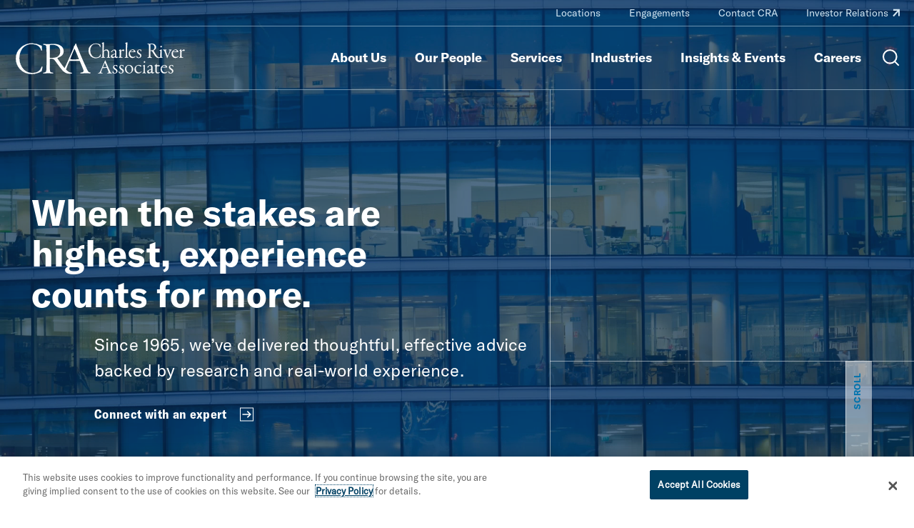

--- FILE ---
content_type: text/html; charset=utf-8
request_url: https://www.crai.com/
body_size: 19782
content:
<!doctype html>
<html data-n-head-ssr lang="en" data-n-head="%7B%22lang%22:%7B%22ssr%22:%22en%22%7D%7D">
  <head >
    <meta data-n-head="ssr" charset="utf-8"><meta data-n-head="ssr" name="viewport" content="width=device-width, initial-scale=1.0"><meta data-n-head="ssr" http-equiv="X-UA-Compatible" content="IE=Edge"><meta data-n-head="ssr" data-hid="description" name="description" content="Charles River Associates is a global consulting firm offering economic, financial, and strategic expertise to law firms, corporations, accounting firms, and governments."><meta data-n-head="ssr" data-hid="og:title" property="og:title" content="Charles River Associates"><meta data-n-head="ssr" data-hid="og:description" property="og:description" content="Charles River Associates is a global consulting firm offering economic, financial, and strategic expertise to law firms, corporations, accounting firms, and governments."><meta data-n-head="ssr" data-hid="og:image" property="og:image" content="https://media.crai.com/wp-content/uploads/2020/09/11104805/Home-hero-web2.jpg"><meta data-n-head="ssr" data-hid="og:url" property="og:url" content="https://www.crai.com/"><meta data-n-head="ssr" data-hid="twitter:card" name="twitter:card" content="summary"><meta data-n-head="ssr" data-hid="twitter:title" name="twitter:title" content="Charles River Associates"><meta data-n-head="ssr" data-hid="twitter:description" name="twitter:description" content="Charles River Associates is a global consulting firm offering economic, financial, and strategic expertise to law firms, corporations, accounting firms, and governments."><meta data-n-head="ssr" data-hid="twitter:image" name="twitter:image" content="https://media.crai.com/wp-content/uploads/2020/09/11104805/Home-hero-web2.jpg"><meta data-n-head="ssr" data-hid="twitter:site" name="twitter:site" content="@News_CRA"><meta data-n-head="ssr" data-hid="oni_section" name="oni_section" content="page"><meta data-n-head="ssr" data-hid="oni_name" name="oni_name" content=""><meta data-n-head="ssr" data-hid="robots" name="robots" content="index, follow"><title>Charles River Associates</title><link data-n-head="ssr" rel="shortcut icon" href="/images/favicon.jpg?v=2.0.0" type="image/jpg"><link data-n-head="ssr" rel="canonical" id="canonical" href="https://www.crai.com/"><script data-n-head="ssr">
          (function(w,d,s,l,i){w[l]=w[l]||[];w[l].push({'gtm.start':
          new Date().getTime(),event:'gtm.js'});var f=d.getElementsByTagName(s)[0],
          j=d.createElement(s),dl=l!='dataLayer'?'&l='+l:'';j.async=true;j.src=
          'https://www.googletagmanager.com/gtm.js?id='+i+dl;f.parentNode.insertBefore(j,f);
          })(window,document,'script','dataLayer','GTM-WD9MFMZ');
        </script><script data-n-head="ssr">
          _linkedin_partner_id = "914922";
          window._linkedin_data_partner_ids = window._linkedin_data_partner_ids || [];
          window._linkedin_data_partner_ids.push(_linkedin_partner_id);
        </script><script data-n-head="ssr">
          (function(){var s = document.getElementsByTagName("script")[0];
          var b = document.createElement("script");
          b.type = "text/javascript";b.async = true;
          b.src = "https://snap.licdn.com/li.lms-analytics/insight.min.js";
          s.parentNode.insertBefore(b, s);})();
        </script><script data-n-head="ssr" src="https://cdn.cookielaw.org/scripttemplates/otSDKStub.js" type="text/javascript" charset="UTF-8" data-domain-script="12255731-84d6-4eb1-abb3-6201a6876c4e"></script><script data-n-head="ssr" type="text/javascript">function OptanonWrapper() { }</script><script data-n-head="ssr" type="application/ld+json">{
  "@context": "http://schema.org",
  "@type": "Organization",
  "name": "Charles River Associates",
  "legalName": "Charles River Associates",
  "url": "https://www.crai.com/",
  "logo": "https://media.crai.com/wp-content/uploads/2020/09/05102353/CharlesRiver_logo.svg",
  "sameAs": [
    "https://www.linkedin.com/company/charles-river-associates",
    "https://www.facebook.com/CharlesRiverAssociates/",
    "https://www.youtube.com/c/charlesriverassociates",
    "https://www.instagram.com/charlesriverassociates/"
  ]
}</script><link rel="preload" href="/dist/2dcd2cb.js" as="script"><link rel="preload" href="/dist/0b374b2.js" as="script"><link rel="preload" href="/dist/d065c3a.js" as="script"><link rel="preload" href="/dist/f9569cb.js" as="script"><link rel="preload" href="/dist/d79f161.js" as="script"><link rel="preload" href="/dist/692b3fa.js" as="script"><link rel="preload" href="/dist/e51595c.js" as="script"><style data-vue-ssr-id="329dd762:0 269ff4aa:0 52d3ca8c:0 262c8970:0 2e537404:0 0e1d5bf4:0 697f5ebc:0 d40d6eec:0 d569b142:0 86205558:0 3b50d933:0 09e4af60:0 27f13f82:0 df66424e:0 db2e2ab8:0 f3cde6da:0 d2624d58:0 3ea0813c:0 548d0079:0 526ab396:0 1e33b658:0 632b5161:0 3513f380:0 019e7d67:0 3582cd41:0 98385dc0:0 3800242e:0 1ca34ba3:0 5f7454a2:0 66fa135e:0 5a2c941c:0 2329f88a:0 48a7dd4e:0 d12831b2:0 d6fd4512:0 efde3c90:0">@font-face{font-family:swiper-icons;font-style:normal;font-weight:400;src:url("data:application/font-woff;charset=utf-8;base64, [base64]//wADZ2x5ZgAAAywAAADMAAAD2MHtryVoZWFkAAABbAAAADAAAAA2E2+eoWhoZWEAAAGcAAAAHwAAACQC9gDzaG10eAAAAigAAAAZAAAArgJkABFsb2NhAAAC0AAAAFoAAABaFQAUGG1heHAAAAG8AAAAHwAAACAAcABAbmFtZQAAA/gAAAE5AAACXvFdBwlwb3N0AAAFNAAAAGIAAACE5s74hXjaY2BkYGAAYpf5Hu/j+W2+MnAzMYDAzaX6QjD6/4//Bxj5GA8AuRwMYGkAPywL13jaY2BkYGA88P8Agx4j+/8fQDYfA1AEBWgDAIB2BOoAeNpjYGRgYNBh4GdgYgABEMnIABJzYNADCQAACWgAsQB42mNgYfzCOIGBlYGB0YcxjYGBwR1Kf2WQZGhhYGBiYGVmgAFGBiQQkOaawtDAoMBQxXjg/wEGPcYDDA4wNUA2CCgwsAAAO4EL6gAAeNpj2M0gyAACqxgGNWBkZ2D4/wMA+xkDdgAAAHjaY2BgYGaAYBkGRgYQiAHyGMF8FgYHIM3DwMHABGQrMOgyWDLEM1T9/w8UBfEMgLzE////P/5//f/V/xv+r4eaAAeMbAxwIUYmIMHEgKYAYjUcsDAwsLKxc3BycfPw8jEQA/[base64]/uznmfPFBNODM2K7MTQ45YEAZqGP81AmGGcF3iPqOop0r1SPTaTbVkfUe4HXj97wYE+yNwWYxwWu4v1ugWHgo3S1XdZEVqWM7ET0cfnLGxWfkgR42o2PvWrDMBSFj/IHLaF0zKjRgdiVMwScNRAoWUoH78Y2icB/yIY09An6AH2Bdu/UB+yxopYshQiEvnvu0dURgDt8QeC8PDw7Fpji3fEA4z/PEJ6YOB5hKh4dj3EvXhxPqH/SKUY3rJ7srZ4FZnh1PMAtPhwP6fl2PMJMPDgeQ4rY8YT6Gzao0eAEA409DuggmTnFnOcSCiEiLMgxCiTI6Cq5DZUd3Qmp10vO0LaLTd2cjN4fOumlc7lUYbSQcZFkutRG7g6JKZKy0RmdLY680CDnEJ+UMkpFFe1RN7nxdVpXrC4aTtnaurOnYercZg2YVmLN/d/gczfEimrE/fs/bOuq29Zmn8tloORaXgZgGa78yO9/cnXm2BpaGvq25Dv9S4E9+5SIc9PqupJKhYFSSl47+Qcr1mYNAAAAeNptw0cKwkAAAMDZJA8Q7OUJvkLsPfZ6zFVERPy8qHh2YER+3i/BP83vIBLLySsoKimrqKqpa2hp6+jq6RsYGhmbmJqZSy0sraxtbO3sHRydnEMU4uR6yx7JJXveP7WrDycAAAAAAAH//wACeNpjYGRgYOABYhkgZgJCZgZNBkYGLQZtIJsFLMYAAAw3ALgAeNolizEKgDAQBCchRbC2sFER0YD6qVQiBCv/H9ezGI6Z5XBAw8CBK/m5iQQVauVbXLnOrMZv2oLdKFa8Pjuru2hJzGabmOSLzNMzvutpB3N42mNgZGBg4GKQYzBhYMxJLMlj4GBgAYow/P/PAJJhLM6sSoWKfWCAAwDAjgbRAAB42mNgYGBkAIIbCZo5IPrmUn0hGA0AO8EFTQAA") format("woff")}:root{--swiper-theme-color:#007aff}.swiper-container{list-style:none;margin-left:auto;margin-right:auto;overflow:hidden;padding:0;position:relative;z-index:1}.swiper-container-vertical>.swiper-wrapper{flex-direction:column}.swiper-wrapper{box-sizing:content-box;display:flex;height:100%;position:relative;transition-property:transform;width:100%;z-index:1}.swiper-container-android .swiper-slide,.swiper-wrapper{transform:translateZ(0)}.swiper-container-multirow>.swiper-wrapper{flex-wrap:wrap}.swiper-container-multirow-column>.swiper-wrapper{flex-direction:column;flex-wrap:wrap}.swiper-container-free-mode>.swiper-wrapper{margin:0 auto;transition-timing-function:ease-out}.swiper-container-pointer-events{touch-action:pan-y}.swiper-container-pointer-events.swiper-container-vertical{touch-action:pan-x}.swiper-slide{flex-shrink:0;height:100%;position:relative;transition-property:transform;width:100%}.swiper-slide-invisible-blank{visibility:hidden}.swiper-container-autoheight,.swiper-container-autoheight .swiper-slide{height:auto}.swiper-container-autoheight .swiper-wrapper{align-items:flex-start;transition-property:transform,height}.swiper-container-3d{perspective:75rem}.swiper-container-3d .swiper-cube-shadow,.swiper-container-3d .swiper-slide,.swiper-container-3d .swiper-slide-shadow-bottom,.swiper-container-3d .swiper-slide-shadow-left,.swiper-container-3d .swiper-slide-shadow-right,.swiper-container-3d .swiper-slide-shadow-top,.swiper-container-3d .swiper-wrapper{transform-style:preserve-3d}.swiper-container-3d .swiper-slide-shadow-bottom,.swiper-container-3d .swiper-slide-shadow-left,.swiper-container-3d .swiper-slide-shadow-right,.swiper-container-3d .swiper-slide-shadow-top{height:100%;left:0;pointer-events:none;position:absolute;top:0;width:100%;z-index:10}.swiper-container-3d .swiper-slide-shadow-left{background-image:linear-gradient(270deg,rgba(0,0,0,.5),transparent)}.swiper-container-3d .swiper-slide-shadow-right{background-image:linear-gradient(90deg,rgba(0,0,0,.5),transparent)}.swiper-container-3d .swiper-slide-shadow-top{background-image:linear-gradient(0deg,rgba(0,0,0,.5),transparent)}.swiper-container-3d .swiper-slide-shadow-bottom{background-image:linear-gradient(180deg,rgba(0,0,0,.5),transparent)}.swiper-container-css-mode>.swiper-wrapper{-ms-overflow-style:none;overflow:auto;scrollbar-width:none}.swiper-container-css-mode>.swiper-wrapper::-webkit-scrollbar{display:none}.swiper-container-css-mode>.swiper-wrapper>.swiper-slide{scroll-snap-align:start start}.swiper-container-horizontal.swiper-container-css-mode>.swiper-wrapper{scroll-snap-type:x mandatory}.swiper-container-vertical.swiper-container-css-mode>.swiper-wrapper{scroll-snap-type:y mandatory}@font-face{font-display:swap;font-family:"GT America Standard Regular";font-style:normal;font-weight:400;src:url(/dist/fonts/GT-America-Standard-Regular.af7576e.woff2) format("woff2")}@font-face{font-display:swap;font-family:"GT America Standard Regular Italic";font-style:normal;font-weight:400;src:url(/dist/fonts/GT-America-Standard-Regular-Italic.fd21dbf.woff2) format("woff2")}@font-face{font-display:swap;font-family:"GT America Standard Bold";font-style:normal;font-weight:400;src:url(/dist/fonts/GT-America-Standard-Bold.f9dcd95.woff2) format("woff2")}@font-face{font-display:swap;font-family:"GT America Standard Bold Italic";font-style:normal;font-weight:400;src:url(/dist/fonts/GT-America-Standard-Bold-Italic.c7adc5b.woff2) format("woff2")}@font-face{font-display:swap;font-family:"GT America Condensed Medium";font-style:normal;font-weight:400;src:url(/dist/fonts/GT-America-Condensed-Medium.b2f4709.woff2) format("woff2")}@font-face{font-display:swap;font-family:"GT America Condensed Medium Italic";font-style:normal;font-weight:400;src:url(/dist/fonts/GT-America-Condensed-Medium-Italic.011b00f.woff2) format("woff2")}@font-face{font-display:swap;font-family:"GT America Condensed Bold";font-style:normal;font-weight:400;src:url(/dist/fonts/GT-America-Condensed-Bold.6c7965a.woff2) format("woff2")}@font-face{font-display:swap;font-family:"GT America Condensed Bold Italic";font-style:normal;font-weight:400;src:url(/dist/fonts/GT-America-Condensed-Bold-Italic.1072407.woff2) format("woff2")}

/*! normalize-scss | MIT/GPLv2 License | bit.ly/normalize-scss */html{-ms-text-size-adjust:100%;-webkit-text-size-adjust:100%;font-family:sans-serif;line-height:1.5em}body{margin:0}article,aside,footer,header,nav,section{display:block}h1,h2,h3,h4,h5,h6{font-size:1em;line-height:1.5em;margin:1.5em 0}blockquote,dl,ol,ul{margin:1.5em 0}dd,ol ol,ol ul,ul ol,ul ul{margin:0}ol,ul{padding:0}figcaption,figure{display:block}figure{margin:1.5em 0}hr{box-sizing:content-box;height:0;overflow:visible}p,pre{margin:1.5em 0}pre{font-family:monospace,monospace;font-size:1em}a{-webkit-text-decoration-skip:objects;background-color:transparent}abbr[title]{border-bottom:none;text-decoration:underline;-webkit-text-decoration:underline dotted;text-decoration:underline dotted}b,strong{font-weight:inherit;font-weight:bolder}code,kbd,samp{font-family:monospace,monospace;font-size:1em}dfn{font-style:italic}mark{background-color:#ff0;color:#000}small{font-size:80%}sub,sup{font-size:75%;line-height:0;position:relative;vertical-align:baseline}sub{bottom:-.25em}sup{top:-.5em}audio,video{display:inline-block}audio:not([controls]){display:none;height:0}img{border-style:none}svg:not(:root){overflow:hidden}button,input,optgroup,select,textarea{font-family:sans-serif;font-size:100%;line-height:1.5em;margin:0}button{overflow:visible}button,select{text-transform:none}[type=reset],[type=submit],button,html [type=button]{-webkit-appearance:button}[type=button]::-moz-focus-inner,[type=reset]::-moz-focus-inner,[type=submit]::-moz-focus-inner,button::-moz-focus-inner{border-style:none;padding:0}[type=button]:-moz-focusring,[type=reset]:-moz-focusring,[type=submit]:-moz-focusring,button:-moz-focusring{outline:.0625rem dotted ButtonText}input{overflow:visible}[type=checkbox],[type=radio]{box-sizing:border-box;padding:0}[type=number]::-webkit-inner-spin-button,[type=number]::-webkit-outer-spin-button{height:auto}[type=search]{-webkit-appearance:textfield;outline-offset:-.125rem}[type=search]::-webkit-search-cancel-button,[type=search]::-webkit-search-decoration{-webkit-appearance:none}::-webkit-file-upload-button{-webkit-appearance:button;font:inherit}fieldset{padding:.35em .75em .625em}legend{box-sizing:border-box;color:inherit;display:table;max-width:100%;padding:0;white-space:normal}progress{display:inline-block;vertical-align:baseline}textarea{overflow:auto}details{display:block}summary{display:list-item}menu{display:block;margin:1.5em 0;padding:0}menu menu,ol menu,ul menu{margin:0}canvas{display:inline-block}[hidden],template{display:none}html{box-sizing:border-box;font-size:100%}*,:after,:before{box-sizing:inherit;outline:none}body{-webkit-font-smoothing:antialiased;-moz-osx-font-smoothing:grayscale;color:#0e2430;font-family:"GT America Standard Regular","Arial";font-style:normal;font-weight:400;text-rendering:optimizeLegibility}main{display:block}a{-webkit-text-decoration:none;text-decoration:none}a,button{color:inherit}button{background:none;border:none;font-family:"GT America Standard Regular","Arial";font-style:normal;font-weight:400;margin:0;padding:0}a,button{cursor:pointer}a:focus,button:focus{outline:.0625rem dotted}ul{list-style-type:none;margin:0;padding:0}li{margin-bottom:0}h1,h2,h3,h4,h5,h6,p{margin:0}fieldset{border:0;margin:0;padding:0}figure{margin:0}address{font-style:normal}img{max-width:100%}input{background-color:hsla(0,0%,100%,0);border:none}.sprite-icons{fill:inherit;display:inline-block;font-size:inherit;height:1em;transition:stroke .25s ease-in-out,fill .25s ease-in-out;vertical-align:-.125em;width:1em}@media print{#__layout *{color:#000}}
.nuxt-progress{background-color:#000;height:.125rem;left:0;opacity:1;position:fixed;right:0;top:0;transition:width .1s,opacity .4s;width:0;z-index:999999}.nuxt-progress.nuxt-progress-notransition{transition:none}.nuxt-progress-failed{background-color:red}
.DefaultLayout{display:flex;flex-direction:column;min-height:100vh}.DefaultLayout__main-content{flex-grow:1}.DefaultLayout__skip{background:#f2f4f8;color:#0073ae;font-family:"GT America Condensed Medium","Arial";font-style:normal;font-weight:400;left:0;opacity:0;padding:.25em .5em;position:fixed;top:0;z-index:-1}.DefaultLayout__skip:focus{opacity:1;z-index:11}
.GlobalNav{background-color:var(--GlobalNav__background-color);border-bottom:.0625rem solid rgba(210,229,241,.5);border-bottom:.0625rem solid var(--GlobalNav__border-color,rgba(210,229,241,.5));left:0;position:fixed;top:0;transition:background-color .25s ease-in-out;width:100%;z-index:10}.GlobalNav--theme-white{--GlobalNav__border-color:#0073ae;--GlobalNav__background-color:#fff;--GlobalNav__color:#004164;--GlobalNav__color-secondary:#0073ae}.GlobalNav--theme-light-gray{--GlobalNav__border-color:#0073ae;--GlobalNav__background-color:#f2f4f8;--GlobalNav__color:#004164;--GlobalNav__color-secondary:#0073ae}.GlobalNav__primary-row{align-items:center;display:flex;padding:1.5625rem 0}.GlobalNav__ancillary-links,.GlobalNav__primary-links{display:none}.GlobalNav__buttons{align-items:center;display:flex;flex-grow:1;justify-content:flex-end;margin-left:.625rem}.GlobalNav__button{margin-left:1.875rem}.GlobalNav__icon{stroke:#fff;stroke:var(--GlobalNav__color-secondary,#fff);display:block;height:1.5rem;width:1.5rem}.GlobalNav__menus{background-color:#0073ae}@media screen and (min-width:66.875em){.GlobalNav__container{display:flex;flex-direction:column}.GlobalNav__container:after{background-color:rgba(210,229,241,.5);background-color:var(--GlobalNav__border-color,rgba(210,229,241,.5));content:"";display:block;height:.0625rem;left:50%;position:relative;transform:translate3d(-50%,0,0);width:100vw}.GlobalNav__primary-row{order:2;padding:1.25rem 0}.GlobalNav__primary-links{display:block;flex-grow:1}.GlobalNav__ancillary-links{display:block;order:0}.GlobalNav__buttons{flex-grow:0}.GlobalNav__button{margin-left:1.25rem}.GlobalNav__button--menu{display:none}}

@media print{#__layout .GlobalNav{border:none;position:static}#__layout .GlobalNav__buttons{display:none}}
.TransitionFadeIn-enter,.TransitionFadeIn-leave-to{opacity:0}.TransitionFadeIn-enter-active{transition:opacity .1s ease-in-out}.TransitionFadeIn-leave-active{transition:opacity .05s ease-in-out}.TransitionFadeIn-enter .TransitionFadeIn-leave-to{opacity:1}
.Alert{align-items:center;background:#e16c00;color:#0e2430;display:flex;justify-content:space-between;padding:1.25rem 2.5rem;width:100%}.Alert--hidden{display:none}.Alert__close{display:inherit;margin-left:2rem}.Alert__icon{stroke:#0e2430;height:1.25rem;width:1.25rem}
.MaxWidth{--MaxWidth__padding:1.25rem;margin-left:auto;margin-right:auto;padding-left:1.25rem;padding-left:var(--MaxWidth__padding);padding-right:1.25rem;padding-right:var(--MaxWidth__padding)}.MaxWidth--no-padding{--MaxWidth__padding:0rem}.MaxWidth--widest{max-width:88.4375rem}.MaxWidth--medium{max-width:83.75rem}.MaxWidth--narrow{max-width:71.25rem}
.GlobalNavLogo{display:inline-block;position:relative}.GlobalNavLogo__logo{display:block;transition:opacity .25s ease-in-out;width:10.625rem}.GlobalNavLogo__logo--hidden{opacity:0}.GlobalNavLogo__logo--alt{left:0;position:absolute;top:0;width:100%}@media screen and (min-width:66.875em){.GlobalNavLogo__logo{width:15rem}}
@media print{#__layout .GlobalNavLogo__logo{opacity:1}#__layout .GlobalNavLogo__logo--alt{opacity:0}}
.GlobalNavPrimaryLinks__list{display:flex;flex-wrap:wrap;justify-content:flex-end}.GlobalNavPrimaryLinks__item:not(:last-child){margin-right:1.5rem}.GlobalNavPrimaryLinks__cta{--StyledUnderline__color:var(--GlobalNav__color,#9fccea);color:#fff;color:var(--GlobalNav__color,#fff);display:inline-block;font-family:"GT America Standard Bold","Arial";font-size:1.125rem;font-style:normal;font-weight:400;line-height:1.75;transition:color .25s ease-in-out}.GlobalNavPrimaryLinks__cta--is-active,.GlobalNavPrimaryLinks__cta:focus,.GlobalNavPrimaryLinks__cta:hover{--StyledUnderline__size:100% 0.125rem}@media screen and (min-width:75em){.GlobalNavPrimaryLinks__item:not(:last-child){margin-right:2.5rem}}
.GeneralLink__icon{stroke:#0073ae;stroke:var(--GeneralLink__icon-color,#0073ae);height:.75em;height:var(--GeneralLink__icon-size,.75em);margin-left:.1em;position:relative;top:-.15em;width:.75em;width:var(--GeneralLink__icon-size,.75em)}
.StyledUnderline{background-image:linear-gradient(0deg,#0073ae,#0073ae);background-image:linear-gradient(0deg,var(--StyledUnderline__color,#0073ae),var(--StyledUnderline__color,#0073ae));background-position:0 1.2em;background-repeat:repeat-x;background-size:100% 0;background-size:var(--StyledUnderline__size,100% 0);padding-bottom:.2em;transition:background-size .25s ease-in-out}a:hover .StyledUnderline,button:hover .StyledUnderline{background-size:100% .125rem}
.GlobalNavAncillaryLinks__list{align-items:center;display:flex;flex-wrap:wrap;justify-content:flex-end;padding:.375rem 0}.GlobalNavAncillaryLinks__item{font-size:.875rem}.GlobalNavAncillaryLinks__item:not(:last-child){margin-right:2.5rem}.GlobalNavAncillaryLinks__link{--GeneralLink__icon-color:var(--GlobalNav__color-secondary,#d2e5f1);--StyledUnderline__color:var(--GlobalNav__color-secondary,#d2e5f1);color:#d2e5f1;color:var(--GlobalNav__color-secondary,#d2e5f1)}.GlobalNavAncillaryLinks__link--is-active,.GlobalNavAncillaryLinks__link:focus,.GlobalNavAncillaryLinks__link:hover{--StyledUnderline__size:100% 0.125rem}
.HomeHero{overflow:hidden;padding-top:5.75rem;position:relative}@media screen and (min-width:66.875em){.HomeHero{padding-top:7.8125rem}}.HomeHero__overlay{background-color:#072e52;opacity:.7;z-index:2}.HomeHero__overlay,.HomeHero__video{bottom:0;left:0;position:absolute;right:0;top:0}.HomeHero__video{height:100%;transform:translateX(-38%)}.HomeHero__outer-container{padding:9rem 0 13rem;position:relative;z-index:3}.HomeHero__header{font-family:"GT America Standard Bold","Arial";font-size:2.25rem;line-height:1.15}.HomeHero__body,.HomeHero__header{color:#fff;font-style:normal;font-weight:400}.HomeHero__body{font-family:"GT America Standard Regular","Arial";font-size:1.125rem;line-height:1.4;margin-top:1.5rem}.HomeHero__links{margin-top:1rem}.HomeHero__link-container:not(:last-child){margin-bottom:1rem}.HomeHero__link{--Cta__color:#fff;color:#fff}.HomeHero__jump-link{display:none}@media screen and (max-width:66.875em){.HomeHero__indented-slot{--IndentedSlot__margin:0}}@media screen and (max-height:31.25em){.HomeHero__outer-container{padding:5rem 0}}@media screen and (min-width:37.5em){.HomeHero__video{transform:translateX(-30%)}}@media screen and (min-width:48em){.HomeHero__header{font-family:"GT America Standard Bold","Arial";font-size:2.75rem;line-height:1.15}.HomeHero__body,.HomeHero__header{color:#fff;font-style:normal;font-weight:400}.HomeHero__body{font-family:"GT America Standard Regular","Arial";font-size:1.25rem;line-height:1.45;margin-top:1.5rem}.HomeHero__video{transform:translateX(-16%)}}@media screen and (min-width:62em){.HomeHero__video{transform:translateX(0)}}@media screen and (min-width:66.875em){.HomeHero{height:45rem}.HomeHero__outer-container{overflow:hidden}.HomeHero__inner-container{max-width:46.875rem;padding-right:1rem;position:relative}.HomeHero__inner-container:before{height:200vh;top:50%;transform:translate3d(0,-50%,0);width:.0625rem}.HomeHero__inner-container:after,.HomeHero__inner-container:before{background-color:hsla(0,0%,100%,.5);content:"";left:100%;position:absolute}.HomeHero__inner-container:after{height:.0625rem;top:calc(100% - 5.46875rem);width:100vw}.HomeHero__header{font-family:"GT America Standard Bold","Arial";font-size:3.125rem;font-style:normal;font-weight:400;line-height:1.15;max-width:37.5rem;padding:0 1.5rem}.HomeHero__body{font-family:"GT America Standard Regular","Arial";font-size:1.5rem;font-style:normal;font-weight:400;letter-spacing:.15px;line-height:1.5}.HomeHero__links{display:flex;flex-wrap:wrap;margin-top:2rem}.HomeHero__link-container:first-child{margin-right:2rem}.HomeHero__width-container{position:relative}.HomeHero__jump-link{background-color:hsla(0,0%,100%,.5);color:#0073ae;display:flex;font-family:"GT America Standard Bold","Arial";font-size:.75rem;font-style:normal;font-weight:400;justify-content:space-between;letter-spacing:.05em;padding:.5rem 1rem .5rem .5rem;position:absolute;right:6rem;text-transform:uppercase;top:calc(100% - 5.46875rem);transform:rotate(-90deg);transform-origin:100% 0;transition:background-color .25s ease-in-out;width:10.9375rem}.HomeHero__jump-link:hover{background-color:#fff}.HomeHero__jump-link:after{background-color:hsla(0,0%,100%,.5);content:"";height:.0625rem;position:absolute;right:0;top:0;width:100vh}.HomeHero__jump-link-label{max-width:75%}.HomeHero__jump-link-icon{stroke:#0073ae;height:1.3125rem;transform:rotate(180deg);width:1.3125rem}}@media screen and (min-width:79.375em){.HomeHero__video{height:auto;width:100%}}@media screen and (min-width:87.5em){.HomeHero{height:48.3125rem}}
@media print{#__layout .HomeHero,#__layout .HomeHero__outer-container{padding:0}}
@media screen and (min-width:46.875em){.IndentedSlot{margin-left:112px;margin-left:var(--IndentedSlot__margin,112px)}}
.RichText{font-family:GT America Standard Regular;font-family:var(--RichText__font-family,GT America Standard Regular);font-style:normal;font-style:var(--RichText__font-style,normal);font-weight:400;font-weight:var(--RichText__font-weight,normal)}.RichText.mce-content-body p{font-size:1rem}.RichText>*+*{margin-top:1rem}.RichText>*+h2,.RichText>*+h3,.RichText>*+h4,.RichText>*+h5{margin-top:1.5em}.RichText>*+ul{margin-top:0}.RichText h2,.RichText h3,.RichText h4,.RichText h5{font-family:"GT America Standard Bold","Arial";font-style:normal;font-weight:400}.RichText em,.RichText i{font-family:"GT America Standard Regular Italic","Arial";font-style:normal;font-weight:400}.RichText b,.RichText strong{font-family:"GT America Standard Bold","Arial";font-style:normal;font-weight:400}.RichText figure,.RichText iframe,.RichText img{max-width:100%}.RichText img{height:auto!important}.RichText ol{padding-left:1.5em}.RichText ol ol{margin-left:1.5em}.RichText ul ul{margin-left:1rem}.RichText ul li{padding-left:1em;position:relative}.RichText ul li:before{left:0;position:absolute;transform:translate3d(0,-50%,0)}.RichText td>ul>li:before,.RichText>ul>li:before{content:"•";font-size:1em;top:.8em}.RichText td>ul>li>ul>li:before,.RichText>ul>li>ul>li:before{content:"○";font-size:.75em;top:1em}.RichText td>ul>li>ul>li>ul>li:before,.RichText>ul>li>ul>li>ul>li:before{content:"■";font-size:.65em;top:1.1em}.RichText td>ul>li>ul>li>ul>li li:before,.RichText>ul>li>ul>li>ul>li li:before{content:"•";font-size:1.5em;top:.45em}.RichText a,.RichText a:active,.RichText a:visited{color:#0073ae;color:var(--RichText__link-color,#0073ae);font-size:inherit}.RichText a:active:hover,.RichText a:hover,.RichText a:visited:hover{-webkit-text-decoration:underline;text-decoration:underline}.RichText blockquote{border-left:.125rem solid #0073ae;font-size:1.5em;padding-left:.8333333333em}.RichText blockquote:not(:first-child){margin-top:1.5em}.RichText blockquote:not(:last-child){margin-bottom:1.5em}.RichText blockquote cite{display:block;font-family:"GT America Standard Bold","Arial";font-size:.5833333333em;font-style:normal;font-weight:400;margin-top:.4166666667em}.RichText figcaption{font-size:.75em}.RichText .aligncenter{display:block;margin-left:auto;margin-right:auto}.RichText .alignleft{float:left;margin:.5em 1em .5em 0}.RichText .alignright{float:right;margin:.5em 0 .5em 1em}.RichText>p:after{clear:both;content:"";display:table}
.Cta{color:var(--Cta__color);display:inline-block;font-family:"GT America Condensed Bold","Arial";font-size:1.125rem;font-style:normal;font-weight:400;letter-spacing:.02em;line-height:1.11}.Cta__label{--StyledUnderline__color:var(--Cta__color);line-height:1.25}.Cta__icon{stroke:#0073ae;stroke:var(--Cta__icon-color,var(--Cta__color,#0073ae));height:1.1em;height:var(--Cta__icon-size,1.1em);margin-left:.75em;position:relative;top:.1em;width:1.1em;width:var(--Cta__icon-size,1.1em)}
@media print{#__layout .Cta{display:none}}
.FramedFeatureCarousel{--FramedFeatureCarousel__button-size:3.125rem;--FramedFeatureCarousel__icon-size:1.25rem;--FramedFeature__padding:0;--FramedFeature__image-width:65%}.FramedFeatureCarousel__container{margin-left:auto;margin-right:auto;max-width:90rem;position:relative}.FramedFeatureCarousel__slides{align-items:flex-end;box-sizing:border-box}.FramedFeatureCarousel__slide{--Spacer__margin-bottom:0;--Spacer__margin-bottom:0px}.FramedFeatureCarousel__buttons{bottom:.5rem;display:flex;position:absolute;right:.5rem;z-index:1}.FramedFeatureCarousel__button{background-color:#000;border-left:.0625rem solid #fff;display:block;height:var(--FramedFeatureCarousel__button-size);position:relative;transition:background-color .25s ease-in-out;width:var(--FramedFeatureCarousel__button-size)}.FramedFeatureCarousel__button:first-child{transform:rotate(180deg)}.FramedFeatureCarousel__button:hover{background-color:#0073ae}.FramedFeatureCarousel__icon{stroke:#fff;height:var(--FramedFeatureCarousel__icon-size);left:50%;position:absolute;top:50%;transform:translate3d(-50%,-50%,0);width:var(--FramedFeatureCarousel__icon-size)}.FramedFeatureCarousel__pagination{align-items:center;bottom:2rem;display:inline-flex;font-family:"GT America Condensed Bold","Arial";font-style:normal;font-weight:400;left:2em;position:absolute;transform:rotate(-90deg);transform-origin:0 0;width:auto;z-index:1}.FramedFeatureCarousel__pagination:before{background-color:#fff;content:"";height:.125rem;margin-right:.375rem;order:0;width:2.8125rem}.FramedFeatureCarousel__pagination:after{background-color:#fff;content:"";height:1.875rem;margin:0 .5rem;order:2;transform:rotate(15deg);width:.125rem}.FramedFeatureCarousel__slide-no{color:#fff;font-size:1.5rem;line-height:1.25;width:2rem}.FramedFeatureCarousel__slide-no:before{content:"0"}.FramedFeatureCarousel__slide-no--current{order:1}.FramedFeatureCarousel__slide-no--total{order:3}@media screen and (min-width:48em){.FramedFeatureCarousel{--FramedFeatureCarousel__button-size:4.375rem;--FramedFeatureCarousel__icon-size:1.75rem}.FramedFeatureCarousel__buttons{bottom:0;right:var(--FramedFeature__image-width)}.FramedFeatureCarousel__pagination{bottom:auto;left:auto;right:2rem;top:50%;transform-origin:100% 100%}}
@media print{#__layout .FramedFeatureCarousel__buttons,#__layout .FramedFeatureCarousel__pagination{display:none}#__layout .FramedFeatureCarousel__slides{flex-direction:column;transform:translateZ(0)!important}#__layout .FramedFeatureCarousel .swiper-slide-duplicate{display:none}#__layout .FramedFeatureCarousel .swiper-slide{width:100%!important}}
.Spacer{--Spacer__margin-top:3.75rem;margin-top:3.75rem;margin-top:var(--Spacer__adjacent-spacing,var(--Spacer__margin-top))}.Spacer:last-child{margin-bottom:var(--Spacer__margin-bottom,var(--Spacer__margin-top))}.Spacer--adjacent-no-spacing:first-child,.Spacer--no-margin-top{margin-top:0}.Spacer--adjacent-no-spacing:last-child{margin-bottom:0}.Spacer--adjacent-no-spacing+.Spacer--adjacent-no-spacing{--Spacer__adjacent-spacing:0}@media screen and (min-width:48em){.Spacer{--Spacer__margin-top:5rem}}@media screen and (min-width:62em){.Spacer{--Spacer__margin-top:5.625rem}}@media screen and (min-width:75em){.Spacer{--Spacer__margin-top:6.25rem}}
.FramedFeature{background-color:var(--FramedFeature__background-color);padding:56px 0;padding:var(--FramedFeature__padding,56px 0)}.FramedFeature--dark{--FramedFeature__background-color:#004164;--FramedFeature__border:0.0625rem solid #fff;--FramedFeature__color:#fff;--FramedFeature__link-color:#fff;--FramedFeature__eyebrow-color:#d2e5f1}.FramedFeature--light{--FramedFeature__background-color:rgba($colors__white,0);--FramedFeature__border:0.0625rem solid #0073ae;--FramedFeature__color:#0e2430;--FramedFeature__eyebrow-color:#0e2430;--FramedFeature__link-color:#0073ae}.FramedFeature--gray{--FramedFeature__background-color:#f2f4f8;--FramedFeature__border:0.0625rem solid #0073ae;--FramedFeature__section-header-color:#004164;--FramedFeature__color:#0e2430;--FramedFeature__eyebrow-color:#0073ae;--FramedFeature__link-color:#0073ae}.FramedFeature__container{margin-left:auto;margin-right:auto;max-width:90rem;padding-bottom:3.625rem;position:relative}.FramedFeature__container:before{border:var(--FramedFeature__border);bottom:.5rem;content:"";left:.5rem;position:absolute;right:.5rem;top:.5rem}.FramedFeature__content{padding:5.625rem 1rem;position:relative}.FramedFeature__eyebrow{color:var(--FramedFeature__eyebrow-color);font-family:"GT America Condensed Bold","Arial";font-size:1rem;font-style:normal;font-weight:400;line-height:1.3;margin-bottom:1.25rem}.FramedFeature__header{color:var(--FramedFeature__section-header-color,var(--FramedFeature__color))}.FramedFeature__body{color:var(--FramedFeature__color);font-family:"GT America Standard Regular","Arial";font-size:1.125rem;font-style:normal;font-weight:400;line-height:1.4;margin-top:1.25rem}.FramedFeature__cta{--Cta__color:var(--FramedFeature__link-color);margin-top:1.25rem}.FramedFeature__image{background-origin:border-box;background-position:50% 50%;background-size:cover;padding-bottom:80%}@media screen and (min-width:34.375em){.FramedFeature__image{padding-bottom:60%}}@media screen and (min-width:48em){.FramedFeature{--FramedFeature__width-of-image:var(--FramedFeature__image-width,50%);--FramedFeature__content-width:calc(100% - var(--FramedFeature__width-of-image, 50%) - 2.5rem)}.FramedFeature__container{padding-bottom:0}.FramedFeature__container:before{bottom:4.375rem;top:4.375rem;z-index:1}.FramedFeature__container--left{--FramedFeature__content-margin:0 0 0 auto;--FramedFeature__image-left:0}.FramedFeature__container--left:before{left:4.375rem;right:0}.FramedFeature__container--right{--FramedFeature__content-margin:0 auto 0 0;--FramedFeature__image-left:calc(100% - var(--FramedFeature__width-of-image))}.FramedFeature__container--right:before{left:0;right:4.375rem}.FramedFeature__content{margin:var(--FramedFeature__content-margin);padding:12.5rem 1rem;width:var(--FramedFeature__content-width);z-index:2}.FramedFeature__eyebrow{font-family:"GT America Condensed Bold","Arial";font-size:1.375rem;font-style:normal;font-weight:400;line-height:1.3}.FramedFeature__image{height:100%;left:var(--FramedFeature__image-left);padding-bottom:0;position:absolute;top:0;width:var(--FramedFeature__width-of-image);z-index:0}}
@media print{#__layout .FramedFeature__container:before,#__layout .FramedFeature__image{display:none}#__layout .FramedFeature__container,#__layout .FramedFeature__content{padding:0}}
.SectionHeader{font-family:"GT America Standard Bold","Arial";font-size:1.75rem;font-style:normal;font-weight:400;line-height:1.15}@media screen and (min-width:48em){.SectionHeader{font-family:"GT America Standard Bold","Arial";font-size:2rem;font-style:normal;font-weight:400;line-height:1.15}}@media screen and (min-width:75em){.SectionHeader{font-family:"GT America Standard Bold","Arial";font-size:2.25rem;font-style:normal;font-weight:400;line-height:1.15}}
.ArticleCardsSection__intro{margin-bottom:3.5rem}.ArticleCardsSection__list{margin-left:-1.25rem;margin-right:-1.25rem}.ArticleCardsSection__cta,.ArticleCardsSection__load-more{margin-top:2rem}.ArticleCardsSection__cta{--Cta__color:#0073ae}@media screen and (min-width:48em){.ArticleCardsSection__list{margin-left:0;margin-right:0}}
.SectionIntro{--SectionIntro__width:54.375rem}.SectionIntro--narrow-width{--SectionIntro__width:40.625rem}.SectionIntro__header{max-width:calc(var(--SectionIntro__width) + 12.5rem)}.SectionIntro__body{font-family:"GT America Standard Regular","Arial";font-size:1.125rem;font-style:normal;font-weight:400;line-height:1.4;margin-top:2rem;max-width:var(--SectionIntro__width)}.SectionIntro__cta{color:#0073ae;color:var(--Cta__color,#0073ae);margin-top:2rem}@media screen and (min-width:48em){.SectionIntro__body{font-family:"GT America Standard Regular","Arial";font-size:1.25rem;font-style:normal;font-weight:400;line-height:1.45}}@media screen and (min-width:75em){.SectionIntro__body{font-family:"GT America Standard Regular","Arial";font-size:1.5rem;font-style:normal;font-weight:400;letter-spacing:.15px;line-height:1.5}}
@media screen and (min-width:48em){.ArticleCardsList{--ArticleCardsList__spacing:1rem;--ArticleCardsList__width:calc(50% - var(--ArticleCardsList__spacing)/2);display:flex;flex-wrap:wrap;justify-content:space-between}.ArticleCardsList__card-container{width:var(--ArticleCardsList__width)}.ArticleCardsList__card-container:nth-child(n+3){margin-top:var(--ArticleCardsList__spacing)}.ArticleCardsList{--ArticleCardsList__spacing:1.5rem}}@media screen and (min-width:62em){.ArticleCardsList{--ArticleCardsList__spacing:2rem}}@media screen and (min-width:75em){.ArticleCardsList{--ArticleCardsList__spacing:2.5rem}}
.ArticleCard{--ArticleCard__icon-size:1.3125rem;--ArticleCard__container-vertical-padding:2.25rem;--ArticleCard__container-left-padding:1.5rem;--ArticleCard__container-right-padding:6.25rem;height:100%}.ArticleCard--with-image{--ArticleCard__overlay-color:rgba(0,65,100,.5)}.ArticleCard--with-image:hover{--ArticleCard__overlay-color:rgba(0,65,100,.8)}.ArticleCard--no-image{--ArticleCard__overlay-color:#004164}.ArticleCard--no-image:hover{--ArticleCard__overlay-color:#0073ae}.ArticleCard__link{background-color:var(--ArticleCard__overlay-color);display:block;height:100%;padding:1.5rem 1rem;position:relative}.ArticleCard__background{background-position:50% 50%;background-size:cover;height:100%;left:0;pointer-events:none;position:absolute;top:0;width:100%}.ArticleCard__background:after{background-color:var(--ArticleCard__overlay-color);content:"";height:100%;left:0;position:absolute;top:0;transition:background-color .25s ease-in-out;width:100%}.ArticleCard__background:hover{opacity:.2}.ArticleCard__container{border:.0625rem solid hsla(0,0%,100%,.8);height:100%;min-height:11.875rem;padding:var(--ArticleCard__container-vertical-padding) var(--ArticleCard__container-right-padding) var(--ArticleCard__container-vertical-padding) var(--ArticleCard__container-left-padding);position:relative}.ArticleCard__upcoming{color:#d2e5f1;font-family:"GT America Condensed Bold","Arial";font-size:1rem;font-style:normal;font-weight:400;line-height:1.3;margin-bottom:.5rem}.ArticleCard__tags{display:flex;flex-wrap:wrap;margin-right:-4.75rem}.ArticleCard__tags--date-location{margin-top:.25rem}.ArticleCard__tag{color:#d2e5f1;font-family:"GT America Standard Regular","Arial";font-size:1.125rem;font-size:.875rem;font-style:normal;font-weight:400;line-height:1.4;line-height:1.45}.ArticleCard__tag:not(:last-child):after{content:"|";margin-left:.5em;margin-right:.5em}.ArticleCard__title{color:#fff;font-family:"GT America Standard Bold","Arial";font-size:1.125rem;font-style:normal;font-weight:400;line-height:1.15;margin-top:1rem}.ArticleCard__body{display:none}.ArticleCard__icon{stroke:#fff;bottom:calc(var(--ArticleCard__container-vertical-padding));height:var(--ArticleCard__icon-size);position:absolute;right:calc(var(--ArticleCard__container-right-padding)/2);transform:translate3d(50%,50%,0);width:var(--ArticleCard__icon-size)}@media screen and (min-width:48em){.ArticleCard{--ArticleCard__icon-size:2.25rem;--ArticleCard__container-vertical-padding:4rem;--ArticleCard__container-left-padding:2rem;--ArticleCard__container-right-padding:5rem;overflow:hidden}}@media screen and (min-width:48em)and (hover:hover){.ArticleCard:hover .ArticleCard__content{transform:translateZ(0)!important;transition:transform .2s}.ArticleCard:hover .ArticleCard__body{max-height:21.875rem;opacity:1;transition:opacity .2s .1s}}@media screen and (min-width:48em){.ArticleCard__link{padding:2rem}.ArticleCard__container{display:flex;flex-direction:column;justify-content:flex-end;min-height:17.5rem}.ArticleCard__content{transition:transform .2s .05s}.ArticleCard__tag{font-size:1rem}.ArticleCard__title{font-size:1.375rem}.ArticleCard__body{color:#fff;display:block;font-family:"GT America Standard Regular","Arial";font-size:1.125rem;font-style:normal;font-weight:400;line-height:1.4;opacity:0;padding-top:1rem;transition:opacity .2s}}@media screen and (min-width:75em){.ArticleCard__container{min-height:21.25rem}.ArticleCard__title{font-size:1.75rem}}@media screen and (min-width:75em)and (hover:hover){.ArticleCard__body{display:block}}
@media print{#__layout .ArticleCard__container{border:none;min-height:0;padding:0}#__layout .ArticleCard__content{transform:translateZ(0)!important}#__layout .ArticleCard__body{display:block}}
.CenteredCta{text-align:center}
.MultiImageFeature__wrapper{background-color:#004164;padding:3.75rem 0}.MultiImageFeature__header{color:#fff}.MultiImageFeature__body{color:#fff;margin-top:1.25rem}.MultiImageFeature__cta{--Cta__color:#fff;display:inline-block;margin-top:1.25rem}.MultiImageFeature__images{display:flex;justify-content:space-between;margin:2.5rem -1.25rem 0}.MultiImageFeature__left-images,.MultiImageFeature__right-images{flex-grow:1;width:50%}.MultiImageFeature__left-images{padding-right:.125rem}.MultiImageFeature__right-images{padding-left:.125rem}.MultiImageFeature__image{background-position:50% 50%;background-size:cover}.MultiImageFeature__image:nth-child(n+2){margin-top:.25rem}.MultiImageFeature__image--left{padding-bottom:115%}.MultiImageFeature__image--left:first-child{margin-top:12vw}.MultiImageFeature__image--right:first-child{padding-bottom:166%}.MultiImageFeature__image--right:nth-child(2){padding-bottom:75%}@media screen and (min-width:48em){.MultiImageFeature{padding-top:5.625rem}.MultiImageFeature__wrapper{padding:0}.MultiImageFeature__body{font-family:"GT America Standard Regular","Arial";font-size:1.25rem;font-style:normal;font-weight:400;line-height:1.45}.MultiImageFeature__container{align-items:center;display:flex}.MultiImageFeature__content{padding:6.25rem 3.75rem 6.25rem 0;width:45%}.MultiImageFeature__images{margin-top:-5.625rem;padding-bottom:2.5rem;width:55%}.MultiImageFeature__image--left:first-child{margin-top:5rem}}@media screen and (min-width:75em){.MultiImageFeature{padding-top:9.375rem}.MultiImageFeature__content{padding:15rem 3.75rem 15rem 0}.MultiImageFeature__body{font-family:"GT America Standard Regular","Arial";font-size:1.5rem;font-style:normal;font-weight:400;letter-spacing:.15px;line-height:1.5}.MultiImageFeature__images{margin-top:-9.375rem}}
.GlobalFooter{background-color:#004164;border-top:.0625rem solid #0073ae;overflow:hidden;padding:4rem 0 2rem}.GlobalFooter__primary-link-container:not(:last-child){margin-bottom:1.25rem}.GlobalFooter__primary-link{--GeneralLink__icon-color:#9fccea;--StyledUnderline__color:#fff;color:#fff;font-family:"GT America Standard Bold","Arial";font-size:.9375rem;font-style:normal;font-weight:400;line-height:1.5}.GlobalFooter__social-links{display:flex;justify-content:space-between;margin-top:2rem}.GlobalFooter__social-icon{fill:#fff;height:1rem;transition:fill .25s ease-in-out;width:1rem}.GlobalFooter__social-icon:hover{fill:#9fccea}.GlobalFooter__bottom{--GlobalFooter__bottom-spacing:2rem;display:flex;margin-top:2rem;margin-top:var(--GlobalFooter__bottom-spacing);padding-top:2rem;padding-top:var(--GlobalFooter__bottom-spacing);position:relative}.GlobalFooter__bottom:before{background-color:#0073ae;content:"";display:block;height:.0625rem;left:50%;position:absolute;top:0;transform:translate3d(-50%,0,0);width:100vw}.GlobalFooter__ancillary-links{padding-right:1rem;width:50%}.GlobalFooter__ancillary-link-container:not(:last-child){margin-bottom:.75rem}.GlobalFooter__ancillary-link{--GeneralLink__icon-color:#9fccea;--StyledUnderline__color:hsla(0,0%,100%,.8);color:hsla(0,0%,100%,.8);font-family:"GT America Standard Bold","Arial";font-size:.75rem;font-style:normal;font-weight:400;line-height:1.5}.GlobalFooter__copyrights{width:50%}.GlobalFooter__copyright{color:hsla(0,0%,100%,.8);font-size:.75rem;line-height:1.333}.GlobalFooter__copyright:not(:last-child){margin-bottom:1.125rem}@media screen and (min-width:31.25em){.GlobalFooter__social-links{justify-content:flex-start}.GlobalFooter__social-link-container:not(:last-child){margin-right:1.5rem}}@media screen and (min-width:66.875em){.GlobalFooter{padding:6rem 0 .75rem}.GlobalFooter__top{display:flex;justify-content:space-between}.GlobalFooter__primary-links{display:flex}.GlobalFooter__primary-link-container:not(:last-child){margin-bottom:0;margin-right:3rem}.GlobalFooter__social-links{margin-top:0}.GlobalFooter__bottom{--GlobalFooter__bottom-spacing:0.75rem;justify-content:space-between}.GlobalFooter__ancillary-links{display:flex;width:auto}.GlobalFooter__ancillary-link-container:not(:last-child){margin-bottom:0;margin-right:1.5rem}.GlobalFooter__copyrights{display:flex;width:auto}.GlobalFooter__copyright:not(:last-child){margin-bottom:0;margin-right:1.5rem}}
@media print{#__layout .GlobalFooter{display:none}}</style>
  </head>
  <body >
    <noscript data-n-head="ssr" data-pbody="true">
          <iframe src="https://www.googletagmanager.com/ns.html?id=GTM-WD9MFMZ"
          height="0" width="0" style="display:none;visibility:hidden"></iframe>
        </noscript><noscript data-n-head="ssr" data-pbody="true">
          <img height="1" width="1" style="display:none;" alt="" src="https://dc.ads.linkedin.com/collect/?pid=914922&fmt=gif" />
        </noscript><div data-server-rendered="true" id="__nuxt"><!----><div id="__layout"><div class="DefaultLayout"><!--stopindex--> <nav><a href="/#main-content" class="DefaultLayout__skip">
      Skip to Content
    </a></nav> <header class="GlobalNav"><div class="Alert Alert--hidden"><p>This website will offer limited functionality in this browser. We only support the recent versions of major browsers like Chrome, Firefox, Safari, and Edge.</p> <button aria-label="Close Alert" class="Alert__close"><svg xmlns="http://www.w3.org/2000/svg" class="Alert__icon icon sprite-icons"><use href="/dist/f6a9e1527546c02f35662e4d8ff28c5f.svg#i-close" xlink:href="/dist/f6a9e1527546c02f35662e4d8ff28c5f.svg#i-close"></use></svg></button></div> <div class="GlobalNav__container MaxWidth MaxWidth--widest"><div class="GlobalNav__primary-row"><h1 to="/" class="GlobalNavLogo"><img src="https://media.crai.com/wp-content/uploads/2020/09/05102353/CharlesRiver_logo.svg" alt="CRA Logo" class="GlobalNavLogo__logo GlobalNavLogo__logo--hidden"> <img src="https://media.crai.com/wp-content/uploads/2020/09/05102354/CharlesRiver_logo_white.svg" alt="CRA Logo" class="GlobalNavLogo__logo GlobalNavLogo__logo--alt"> <span style="display:none;">CRA</span></h1> <nav active-menu-index="-1" class="GlobalNavPrimaryLinks GlobalNav__primary-links"><ul class="GlobalNavPrimaryLinks__list"><li class="GlobalNavPrimaryLinks__item"><a href="/about-cra/" class="GeneralLink GlobalNavPrimaryLinks__cta"><span class="StyledUnderline">
          About Us
        </span> <!----></a></li><li class="GlobalNavPrimaryLinks__item"><a href="/our-people/?page=1&amp;sort=role" class="GeneralLink GlobalNavPrimaryLinks__cta"><span class="StyledUnderline">
          Our People
        </span> <!----></a></li><li class="GlobalNavPrimaryLinks__item"><button class="GlobalNavPrimaryLinks__cta"><span class="StyledUnderline">
          Services
        </span></button></li><li class="GlobalNavPrimaryLinks__item"><button class="GlobalNavPrimaryLinks__cta"><span class="StyledUnderline">
          Industries
        </span></button></li><li class="GlobalNavPrimaryLinks__item"><button class="GlobalNavPrimaryLinks__cta"><span class="StyledUnderline">
          Insights &amp; Events
        </span></button></li><li class="GlobalNavPrimaryLinks__item"><button class="GlobalNavPrimaryLinks__cta"><span class="StyledUnderline">
          Careers
        </span></button></li></ul></nav> <div class="GlobalNav__buttons"><button aria-label="Open Search Menu" class="GlobalNav__button GlobalNav__button--search"><svg xmlns="http://www.w3.org/2000/svg" class="GlobalNav__icon icon sprite-icons"><use href="/dist/f6a9e1527546c02f35662e4d8ff28c5f.svg#i-search" xlink:href="/dist/f6a9e1527546c02f35662e4d8ff28c5f.svg#i-search"></use></svg></button> <button aria-label="Open Menu" class="GlobalNav__button GlobalNav__button--menu"><svg xmlns="http://www.w3.org/2000/svg" class="GlobalNav__icon icon sprite-icons"><use href="/dist/f6a9e1527546c02f35662e4d8ff28c5f.svg#i-menu" xlink:href="/dist/f6a9e1527546c02f35662e4d8ff28c5f.svg#i-menu"></use></svg></button></div></div> <nav class="GlobalNavAncillaryLinks GlobalNav__ancillary-links"><ul class="GlobalNavAncillaryLinks__list"><li class="GlobalNavAncillaryLinks__item"><a href="/locations/" class="GeneralLink GlobalNavAncillaryLinks__link"><span class="StyledUnderline"><span>Locations</span></span> <!----></a></li><li class="GlobalNavAncillaryLinks__item"><a href="/engagements/" class="GeneralLink GlobalNavAncillaryLinks__link"><span class="StyledUnderline"><span>Engagements</span></span> <!----></a></li><li class="GlobalNavAncillaryLinks__item"><a href="/contact/" class="GeneralLink GlobalNavAncillaryLinks__link"><span class="StyledUnderline"><span>Contact CRA</span></span> <!----></a></li><li class="GlobalNavAncillaryLinks__item"><a href="https://ir.crai.com/" target="_blank" rel="noopener" class="GeneralLink GlobalNavAncillaryLinks__link"><span class="StyledUnderline"><span>Investor Relations</span></span> <svg xmlns="http://www.w3.org/2000/svg" class="GeneralLink__icon icon sprite-icons"><use href="/dist/f6a9e1527546c02f35662e4d8ff28c5f.svg#i-arrow-up-right" xlink:href="/dist/f6a9e1527546c02f35662e4d8ff28c5f.svg#i-arrow-up-right"></use></svg></a></li></ul></nav></div> <!----></header> <!--startindex--> <main id="main-content" class="DefaultLayout__main-content"><div><div><!--stopindex--> <section class="HomeHero" style="background:;"><div class="HomeHero__overlay"></div> <video autoplay="autoplay" loop="loop" playsinline muted="muted" class="HomeHero__video"><source src="https://media.crai.com/wp-content/uploads/2022/09/16152401/Home-building-w-people-video.mp4" type="video/mp4"></video> <div class="HomeHero__outer-container"><div class="HomeHero__width-container MaxWidth MaxWidth--widest"><div class="HomeHero__inner-container"><h2 class="HomeHero__header">When the stakes are highest, experience counts for more.</h2> <div class="IndentedSlot HomeHero__indented-slot"><div class="RichText HomeHero__body"><p>Since 1965, we’ve delivered thoughtful, effective advice backed by research and real-world experience.</p>
</div> <ul class="HomeHero__links"><li class="HomeHero__link-container"><a href="/our-people/?page=1&amp;sort=role" class="GeneralLink Cta HomeHero__link"><span class="StyledUnderline Cta__label">
                Connect with an expert
              </span> <svg xmlns="http://www.w3.org/2000/svg" class="Cta__icon icon sprite-icons"><use href="/dist/f6a9e1527546c02f35662e4d8ff28c5f.svg#i-boxed-arrow-right" xlink:href="/dist/f6a9e1527546c02f35662e4d8ff28c5f.svg#i-boxed-arrow-right"></use></svg> <!----></a></li></ul></div></div> <button class="HomeHero__jump-link"><svg xmlns="http://www.w3.org/2000/svg" class="HomeHero__jump-link-icon icon sprite-icons"><use href="/dist/f6a9e1527546c02f35662e4d8ff28c5f.svg#i-arrow-right" xlink:href="/dist/f6a9e1527546c02f35662e4d8ff28c5f.svg#i-arrow-right"></use></svg> <span class="HomeHero__jump-link-label">Scroll</span></button></div></div></section> <div class="Spacer"><section class="FramedFeatureCarousel"><div class="FramedFeatureCarousel__container swiper-container"><ul class="FramedFeatureCarousel__slides swiper-wrapper"><li class="swiper-slide"><div class="FramedFeatureCarousel__slide Spacer FramedFeature FramedFeature--light"><div class="FramedFeature__container FramedFeature__container--right"><div class="MaxWidth"><div class="FramedFeature__content"><!----> <h2 class="SectionHeader FramedFeature__header">GLP-1 access is shifting – Are stakeholders ready?</h2> <!---->  <a href="https://crai.news/5b464f" target="_blank" rel="noopener" class="GeneralLink Cta FramedFeature__cta"><span class="StyledUnderline Cta__label">
          Learn more
        </span> <svg xmlns="http://www.w3.org/2000/svg" class="Cta__icon icon sprite-icons"><use href="/dist/f6a9e1527546c02f35662e4d8ff28c5f.svg#i-boxed-arrow-right" xlink:href="/dist/f6a9e1527546c02f35662e4d8ff28c5f.svg#i-boxed-arrow-right"></use></svg> <!----></a></div></div> <div alt="Medical personnel with syringe" data-sizes="auto" data-src="https://media.crai.com/wp-content/uploads/2024/11/06135501/Medical-personnel-gloves-with-syringe-web-2.jpg" data-bgset="https://media.crai.com/wp-content/uploads/2024/11/06135501/Medical-personnel-gloves-with-syringe-web-2-414x262.jpg 414w, https://media.crai.com/wp-content/uploads/2024/11/06135501/Medical-personnel-gloves-with-syringe-web-2-768x487.jpg 768w, https://media.crai.com/wp-content/uploads/2024/11/06135501/Medical-personnel-gloves-with-syringe-web-2-768x487.jpg 768w, https://media.crai.com/wp-content/uploads/2024/11/06135501/Medical-personnel-gloves-with-syringe-web-2-1024x649.jpg 1024w, https://media.crai.com/wp-content/uploads/2024/11/06135501/Medical-personnel-gloves-with-syringe-web-2-1200x761.jpg 1200w, https://media.crai.com/wp-content/uploads/2024/11/06135501/Medical-personnel-gloves-with-syringe-web-2.jpg 1300w" id="45927" class="FramedFeature__image lazyload"></div></div></div></li><li class="swiper-slide"><div class="FramedFeatureCarousel__slide Spacer FramedFeature FramedFeature--light"><div class="FramedFeature__container FramedFeature__container--right"><div class="MaxWidth"><div class="FramedFeature__content"><!----> <h2 class="SectionHeader FramedFeature__header">The contribution of offshore wind to grid reliability &amp; resource adequacy</h2> <!---->  <a href="https://crai.news/cfa414" target="_blank" rel="noopener" class="GeneralLink Cta FramedFeature__cta"><span class="StyledUnderline Cta__label">
          Learn more
        </span> <svg xmlns="http://www.w3.org/2000/svg" class="Cta__icon icon sprite-icons"><use href="/dist/f6a9e1527546c02f35662e4d8ff28c5f.svg#i-boxed-arrow-right" xlink:href="/dist/f6a9e1527546c02f35662e4d8ff28c5f.svg#i-boxed-arrow-right"></use></svg> <!----></a></div></div> <div alt="Wind turbines in ocean" data-sizes="auto" data-src="https://media.crai.com/wp-content/uploads/2025/11/06080139/Wind-turbine-farm-ocean-tf-web.jpg" data-bgset="https://media.crai.com/wp-content/uploads/2025/11/06080139/Wind-turbine-farm-ocean-tf-web-414x262.jpg 414w, https://media.crai.com/wp-content/uploads/2025/11/06080139/Wind-turbine-farm-ocean-tf-web-768x487.jpg 768w, https://media.crai.com/wp-content/uploads/2025/11/06080139/Wind-turbine-farm-ocean-tf-web-768x487.jpg 768w, https://media.crai.com/wp-content/uploads/2025/11/06080139/Wind-turbine-farm-ocean-tf-web-1024x649.jpg 1024w, https://media.crai.com/wp-content/uploads/2025/11/06080139/Wind-turbine-farm-ocean-tf-web-1200x761.jpg 1200w, https://media.crai.com/wp-content/uploads/2025/11/06080139/Wind-turbine-farm-ocean-tf-web.jpg 1300w" id="57262" class="FramedFeature__image lazyload"></div></div></div></li><li class="swiper-slide"><div class="FramedFeatureCarousel__slide Spacer FramedFeature FramedFeature--light"><div class="FramedFeature__container FramedFeature__container--right"><div class="MaxWidth"><div class="FramedFeature__content"><!----> <h2 class="SectionHeader FramedFeature__header">European Commission concludes Microsoft Teams investigation</h2> <!---->  <a href="https://crai.news/mr5" target="_blank" rel="noopener" class="GeneralLink Cta FramedFeature__cta"><span class="StyledUnderline Cta__label">
          Learn more
        </span> <svg xmlns="http://www.w3.org/2000/svg" class="Cta__icon icon sprite-icons"><use href="/dist/f6a9e1527546c02f35662e4d8ff28c5f.svg#i-boxed-arrow-right" xlink:href="/dist/f6a9e1527546c02f35662e4d8ff28c5f.svg#i-boxed-arrow-right"></use></svg> <!----></a></div></div> <div alt="" data-sizes="auto" data-src="https://media.crai.com/wp-content/uploads/2025/04/29110128/Antitrust-Litigation-web-1.jpg" data-bgset="https://media.crai.com/wp-content/uploads/2025/04/29110128/Antitrust-Litigation-web-1-414x262.jpg 414w, https://media.crai.com/wp-content/uploads/2025/04/29110128/Antitrust-Litigation-web-1-768x487.jpg 768w, https://media.crai.com/wp-content/uploads/2025/04/29110128/Antitrust-Litigation-web-1-768x487.jpg 768w, https://media.crai.com/wp-content/uploads/2025/04/29110128/Antitrust-Litigation-web-1-1024x649.jpg 1024w, https://media.crai.com/wp-content/uploads/2025/04/29110128/Antitrust-Litigation-web-1-1200x761.jpg 1200w, https://media.crai.com/wp-content/uploads/2025/04/29110128/Antitrust-Litigation-web-1.jpg 1300w" id="50789" class="FramedFeature__image lazyload"></div></div></div></li><li class="swiper-slide"><div class="FramedFeatureCarousel__slide Spacer FramedFeature FramedFeature--light"><div class="FramedFeature__container FramedFeature__container--right"><div class="MaxWidth"><div class="FramedFeature__content"><!----> <h2 class="SectionHeader FramedFeature__header">David Shin joins CRA's Forensic Services Practice</h2> <!---->  <a href="https://crai.news/ry1" target="_blank" rel="noopener" class="GeneralLink Cta FramedFeature__cta"><span class="StyledUnderline Cta__label">
          Read the press release
        </span> <svg xmlns="http://www.w3.org/2000/svg" class="Cta__icon icon sprite-icons"><use href="/dist/f6a9e1527546c02f35662e4d8ff28c5f.svg#i-boxed-arrow-right" xlink:href="/dist/f6a9e1527546c02f35662e4d8ff28c5f.svg#i-boxed-arrow-right"></use></svg> <!----></a></div></div> <div alt="David Shin | Charles River Associates" data-sizes="auto" data-src="https://media.crai.com/wp-content/uploads/2025/07/25165126/David-Shin-Charles-River-Associates-cs.jpg" data-bgset="https://media.crai.com/wp-content/uploads/2025/07/25165126/David-Shin-Charles-River-Associates-cs-414x334.jpg 414w, https://media.crai.com/wp-content/uploads/2025/07/25165126/David-Shin-Charles-River-Associates-cs-768x620.jpg 768w, https://media.crai.com/wp-content/uploads/2025/07/25165126/David-Shin-Charles-River-Associates-cs-768x620.jpg 768w, https://media.crai.com/wp-content/uploads/2025/07/25165126/David-Shin-Charles-River-Associates-cs.jpg 936w" id="53707" class="FramedFeature__image lazyload"></div></div></div></li><li class="swiper-slide"><div class="FramedFeatureCarousel__slide Spacer FramedFeature FramedFeature--light"><div class="FramedFeature__container FramedFeature__container--right"><div class="MaxWidth"><div class="FramedFeature__content"><!----> <h2 class="SectionHeader FramedFeature__header">Annual CRA Brussels Conference 2025</h2> <!---->  <a href="https://crai.news/y0m" target="_blank" rel="noopener" class="GeneralLink Cta FramedFeature__cta"><span class="StyledUnderline Cta__label">
          Learn more
        </span> <svg xmlns="http://www.w3.org/2000/svg" class="Cta__icon icon sprite-icons"><use href="/dist/f6a9e1527546c02f35662e4d8ff28c5f.svg#i-boxed-arrow-right" xlink:href="/dist/f6a9e1527546c02f35662e4d8ff28c5f.svg#i-boxed-arrow-right"></use></svg> <!----></a></div></div> <div alt="Brussels Triumphal Arch in Cinquantenaire Parc Jubelpark" data-sizes="auto" data-src="https://media.crai.com/wp-content/uploads/2023/09/29120830/Jubelpark-Brussels-closeup-web.jpg" data-bgset="https://media.crai.com/wp-content/uploads/2023/09/29120830/Jubelpark-Brussels-closeup-web-414x262.jpg 414w, https://media.crai.com/wp-content/uploads/2023/09/29120830/Jubelpark-Brussels-closeup-web-768x487.jpg 768w, https://media.crai.com/wp-content/uploads/2023/09/29120830/Jubelpark-Brussels-closeup-web-768x487.jpg 768w, https://media.crai.com/wp-content/uploads/2023/09/29120830/Jubelpark-Brussels-closeup-web-1024x649.jpg 1024w, https://media.crai.com/wp-content/uploads/2023/09/29120830/Jubelpark-Brussels-closeup-web-1200x761.jpg 1200w, https://media.crai.com/wp-content/uploads/2023/09/29120830/Jubelpark-Brussels-closeup-web.jpg 1300w" id="38130" class="FramedFeature__image lazyload"></div></div></div></li></ul> <div class="FramedFeatureCarousel__buttons"><button aria-label="Previous Slide" class="FramedFeatureCarousel__button"><svg xmlns="http://www.w3.org/2000/svg" class="FramedFeatureCarousel__icon icon sprite-icons"><use href="/dist/f6a9e1527546c02f35662e4d8ff28c5f.svg#i-arrow-right" xlink:href="/dist/f6a9e1527546c02f35662e4d8ff28c5f.svg#i-arrow-right"></use></svg></button> <button aria-label="Next Slide" class="FramedFeatureCarousel__button"><svg xmlns="http://www.w3.org/2000/svg" class="FramedFeatureCarousel__icon icon sprite-icons"><use href="/dist/f6a9e1527546c02f35662e4d8ff28c5f.svg#i-arrow-right" xlink:href="/dist/f6a9e1527546c02f35662e4d8ff28c5f.svg#i-arrow-right"></use></svg></button></div> <div class="FramedFeatureCarousel__pagination"></div></div></section></div> <div linkLabel="Explore our thinking" class="Spacer"><section class="ArticleCardsSection"><div class="MaxWidth MaxWidth--medium"><!--stopindex--> <div class="ArticleCardsSection__intro SectionIntro"><h2 class="SectionHeader SectionIntro__header">What you need to know now</h2> <div class="MaxWidth MaxWidth--narrow MaxWidth--no-padding"><div class="RichText SectionIntro__body"><p>Stay informed with our latest insights.</p>
</div> <!----></div></div> <ul class="ArticleCardsList ArticleCardsSection__list"><li class="ArticleCardsList__card-container"><article class="ArticleCard ArticleCard--with-image"><a href="/insights-events/publications/from-preliminary-to-final-approval-how-often-do-settlements-in-securities-class-actions-fail/" class="ArticleCard__link"><div alt="Scales of justice | Charles River Associates" data-sizes="auto" data-src="https://media.crai.com/wp-content/uploads/2024/04/08103247/Scales-of-justice-desk-gavel-web.jpg" data-bgset="https://media.crai.com/wp-content/uploads/2024/04/08103247/Scales-of-justice-desk-gavel-web-414x262.jpg 414w, https://media.crai.com/wp-content/uploads/2024/04/08103247/Scales-of-justice-desk-gavel-web-768x487.jpg 768w, https://media.crai.com/wp-content/uploads/2024/04/08103247/Scales-of-justice-desk-gavel-web-768x487.jpg 768w, https://media.crai.com/wp-content/uploads/2024/04/08103247/Scales-of-justice-desk-gavel-web-1024x649.jpg 1024w, https://media.crai.com/wp-content/uploads/2024/04/08103247/Scales-of-justice-desk-gavel-web-1200x761.jpg 1200w, https://media.crai.com/wp-content/uploads/2024/04/08103247/Scales-of-justice-desk-gavel-web.jpg 1300w" id="41292" class="ArticleCard__background lazyload"></div> <div class="ArticleCard__container"><div class="ArticleCard__content"><ul class="ArticleCard__tags"><li class="ArticleCard__tag">Securities Litigation</li><li class="ArticleCard__tag">CRA Insights</li></ul> <!----> <h3 class="ArticleCard__title">From preliminary to final approval: How often do settlements in securities class actions fail?</h3> <p class="ArticleCard__body">In this CRA Insights, Rahul Chhabra presents analysis of the Institutional Shareholder Services (ISS) data on cases filed in the past 10 years involving...</p></div> <svg xmlns="http://www.w3.org/2000/svg" class="ArticleCard__icon icon sprite-icons"><use href="/dist/f6a9e1527546c02f35662e4d8ff28c5f.svg#i-arrow-right" xlink:href="/dist/f6a9e1527546c02f35662e4d8ff28c5f.svg#i-arrow-right"></use></svg></div></a></article></li><li class="ArticleCardsList__card-container"><article class="ArticleCard ArticleCard--with-image"><a href="/insights-events/publications/patent-damages-recent-trends-in-rule-702-decisions/" class="ArticleCard__link"><div alt="" data-sizes="auto" data-src="https://media.crai.com/wp-content/uploads/2020/09/08163455/Supreme-court-columns-web.jpg" data-bgset="https://media.crai.com/wp-content/uploads/2020/09/08163455/Supreme-court-columns-web-414x185.jpg 414w, https://media.crai.com/wp-content/uploads/2020/09/08163455/Supreme-court-columns-web-768x343.jpg 768w, https://media.crai.com/wp-content/uploads/2020/09/08163455/Supreme-court-columns-web-768x343.jpg 768w, https://media.crai.com/wp-content/uploads/2020/09/08163455/Supreme-court-columns-web-1024x458.jpg 1024w, https://media.crai.com/wp-content/uploads/2020/09/08163455/Supreme-court-columns-web-1200x536.jpg 1200w, https://media.crai.com/wp-content/uploads/2020/09/08163455/Supreme-court-columns-web.jpg 1300w" id="16941" class="ArticleCard__background lazyload"></div> <div class="ArticleCard__container"><div class="ArticleCard__content"><ul class="ArticleCard__tags"><li class="ArticleCard__tag">Intellectual Property</li><li class="ArticleCard__tag">CRA Insights</li></ul> <!----> <h3 class="ArticleCard__title">Patent damages: Recent trends in Rule 702 decisions</h3> <p class="ArticleCard__body">Rule 702 decision trends are based on our review of available US district court decisions concerning damages experts in patent infringement matters that have...</p></div> <svg xmlns="http://www.w3.org/2000/svg" class="ArticleCard__icon icon sprite-icons"><use href="/dist/f6a9e1527546c02f35662e4d8ff28c5f.svg#i-arrow-right" xlink:href="/dist/f6a9e1527546c02f35662e4d8ff28c5f.svg#i-arrow-right"></use></svg></div></a></article></li></ul> <!--startindex--> <div class="CenteredCta ArticleCardsSection__cta"><a href="/insights-events/?type=publications" class="GeneralLink Cta"><span class="StyledUnderline Cta__label">
        Explore our thinking
      </span> <svg xmlns="http://www.w3.org/2000/svg" class="Cta__icon icon sprite-icons"><use href="/dist/f6a9e1527546c02f35662e4d8ff28c5f.svg#i-boxed-arrow-right" xlink:href="/dist/f6a9e1527546c02f35662e4d8ff28c5f.svg#i-boxed-arrow-right"></use></svg> <!----></a></div></div></section></div> <div linkLabel="See all upcoming events" class="Spacer"><section class="ArticleCardsSection"><div class="MaxWidth MaxWidth--medium"><!--stopindex--> <div class="ArticleCardsSection__intro SectionIntro"><h2 class="SectionHeader SectionIntro__header">Upcoming events</h2> <div class="MaxWidth MaxWidth--narrow MaxWidth--no-padding"><div class="RichText SectionIntro__body"><p>Connect with us at conferences, seminars, and webinars.</p>
</div> <!----></div></div> <ul class="ArticleCardsList ArticleCardsSection__list"><li class="ArticleCardsList__card-container"><article class="ArticleCard ArticleCard--with-image"><a href="/insights-events/events/sandpiper-hot-topics-in-sec-and-doj-regulation-litigation-and-enforcement-2025/" class="ArticleCard__link"><div alt="Data Vortex Stream" data-sizes="auto" data-src="https://media.crai.com/wp-content/uploads/2021/01/26164409/Forensic-accounting-spiral-ledger-web.jpg" data-bgset="https://media.crai.com/wp-content/uploads/2021/01/26164409/Forensic-accounting-spiral-ledger-web-414x262.jpg 414w, https://media.crai.com/wp-content/uploads/2021/01/26164409/Forensic-accounting-spiral-ledger-web-768x487.jpg 768w, https://media.crai.com/wp-content/uploads/2021/01/26164409/Forensic-accounting-spiral-ledger-web-768x487.jpg 768w, https://media.crai.com/wp-content/uploads/2021/01/26164409/Forensic-accounting-spiral-ledger-web-1024x649.jpg 1024w, https://media.crai.com/wp-content/uploads/2021/01/26164409/Forensic-accounting-spiral-ledger-web-1200x761.jpg 1200w, https://media.crai.com/wp-content/uploads/2021/01/26164409/Forensic-accounting-spiral-ledger-web.jpg 1300w" id="17551" class="ArticleCard__background lazyload"></div> <div class="ArticleCard__container"><div class="ArticleCard__content"><ul class="ArticleCard__tags"><li class="ArticleCard__tag">Forensic Accounting</li><li class="ArticleCard__tag">Sponsorship &amp; Speaking Engagement</li></ul> <ul class="ArticleCard__tags ArticleCard__tags--date-location"><!----> <li class="ArticleCard__tag">November 20, 2025</li> <li class="ArticleCard__tag">Chicago, IL </li></ul> <h3 class="ArticleCard__title">Sandpiper: Hot Topics in SEC and DOJ Regulation, Litigation and Enforcement 2025</h3> <p class="ArticleCard__body">Join us for our annual complimentary, invitation-only regulation, enforcement and litigation briefing featuring the views of the U.S. Attorney for N.D. Ill and...</p></div> <svg xmlns="http://www.w3.org/2000/svg" class="ArticleCard__icon icon sprite-icons"><use href="/dist/f6a9e1527546c02f35662e4d8ff28c5f.svg#i-arrow-right" xlink:href="/dist/f6a9e1527546c02f35662e4d8ff28c5f.svg#i-arrow-right"></use></svg></div></a></article></li><li class="ArticleCardsList__card-container"><article class="ArticleCard ArticleCard--with-image"><a href="/insights-events/events/16th-cam-annual-conference/" class="ArticleCard__link"><div alt="international arbitration" data-sizes="auto" data-src="https://media.crai.com/wp-content/uploads/2020/09/25165043/IA-country-flags-web.jpg" data-bgset="https://media.crai.com/wp-content/uploads/2020/09/25165043/IA-country-flags-web-414x302.jpg 414w, https://media.crai.com/wp-content/uploads/2020/09/25165043/IA-country-flags-web.jpg 648w" id="11302" class="ArticleCard__background lazyload"></div> <div class="ArticleCard__container"><div class="ArticleCard__content"><ul class="ArticleCard__tags"><li class="ArticleCard__tag">Life Sciences Arbitration</li><li class="ArticleCard__tag">Speaking Engagement</li></ul> <ul class="ArticleCard__tags ArticleCard__tags--date-location"><!----> <li class="ArticleCard__tag">November 27, 2025</li> <li class="ArticleCard__tag">Milan, Italy</li></ul> <h3 class="ArticleCard__title">16th CAM Annual Conference</h3> <p class="ArticleCard__body">Greg Bell is a panelist during the session titled “Navigating Life Sciences disputes. An arbitrator’s perspective.”
For more information on this event, click...</p></div> <svg xmlns="http://www.w3.org/2000/svg" class="ArticleCard__icon icon sprite-icons"><use href="/dist/f6a9e1527546c02f35662e4d8ff28c5f.svg#i-arrow-right" xlink:href="/dist/f6a9e1527546c02f35662e4d8ff28c5f.svg#i-arrow-right"></use></svg></div></a></article></li></ul> <!--startindex--> <div class="CenteredCta ArticleCardsSection__cta"><a href="/insights-events/?type=events" class="GeneralLink Cta"><span class="StyledUnderline Cta__label">
        See all upcoming events
      </span> <svg xmlns="http://www.w3.org/2000/svg" class="Cta__icon icon sprite-icons"><use href="/dist/f6a9e1527546c02f35662e4d8ff28c5f.svg#i-boxed-arrow-right" xlink:href="/dist/f6a9e1527546c02f35662e4d8ff28c5f.svg#i-boxed-arrow-right"></use></svg> <!----></a></div></div></section></div> <div class="Spacer Spacer--adjacent-no-spacing"><section class="MultiImageFeature"><div class="MultiImageFeature__wrapper"><div class="MultiImageFeature__container MaxWidth MaxWidth--medium"><div class="MultiImageFeature__content"><h2 class="SectionHeader MultiImageFeature__header">See how we can help</h2> <div class="RichText MultiImageFeature__body"><p>Read our case studies to see the problems we’ve solved and results we’ve delivered.</p>
</div> <a href="/engagements/" class="GeneralLink Cta MultiImageFeature__cta"><span class="StyledUnderline Cta__label">
            Explore our engagements
          </span> <svg xmlns="http://www.w3.org/2000/svg" class="Cta__icon icon sprite-icons"><use href="/dist/f6a9e1527546c02f35662e4d8ff28c5f.svg#i-boxed-arrow-right" xlink:href="/dist/f6a9e1527546c02f35662e4d8ff28c5f.svg#i-boxed-arrow-right"></use></svg> <!----></a></div> <div class="MultiImageFeature__images"><ul class="MultiImageFeature__left-images"><li alt="Motherboard" data-sizes="auto" data-src="https://media.crai.com/wp-content/uploads/2020/09/13132956/Motherboard-blue-web.jpg" data-bgset="https://media.crai.com/wp-content/uploads/2020/09/13132956/Motherboard-blue-web-414x302.jpg 414w, https://media.crai.com/wp-content/uploads/2020/09/13132956/Motherboard-blue-web.jpg 648w" id="9682" class="MultiImageFeature__image MultiImageFeature__image--left lazyload"></li><li alt="Combine harvester" data-sizes="auto" data-src="https://media.crai.com/wp-content/uploads/2020/09/10113510/Combine-harvester-agribusiness-web1.jpg" data-bgset="https://media.crai.com/wp-content/uploads/2020/09/10113510/Combine-harvester-agribusiness-web1.jpg 356w" id="9749" class="MultiImageFeature__image MultiImageFeature__image--left lazyload"></li></ul> <ul class="MultiImageFeature__right-images"><li alt="agribusiness and natural resources" data-sizes="auto" data-src="https://media.crai.com/wp-content/uploads/2020/09/25154822/Agribusiness-gold-in-web.jpg" data-bgset="https://media.crai.com/wp-content/uploads/2020/09/25154822/Agribusiness-gold-in-web-414x302.jpg 414w, https://media.crai.com/wp-content/uploads/2020/09/25154822/Agribusiness-gold-in-web.jpg 648w" id="9757" class="MultiImageFeature__image MultiImageFeature__image--right lazyload"></li><li alt="Lab testing" data-sizes="auto" data-src="https://media.crai.com/wp-content/uploads/2020/10/10113828/Lab-syringe-web.jpg" data-bgset="https://media.crai.com/wp-content/uploads/2020/10/10113828/Lab-syringe-web.jpg 358w" id="8836" class="MultiImageFeature__image MultiImageFeature__image--right lazyload"></li></ul></div></div></div></section></div> <div class="Spacer Spacer--adjacent-no-spacing"><div class="Spacer Spacer--adjacent-no-spacing FramedFeature FramedFeature--dark"><div class="FramedFeature__container FramedFeature__container--left"><div class="MaxWidth"><div class="FramedFeature__content"><!----> <h2 class="SectionHeader FramedFeature__header">Careers at CRA</h2> <div class="RichText FramedFeature__body"><p>We’re always looking for high-performers to join our team of experts.</p>
</div>  <a href="/cra-careers/" class="GeneralLink Cta FramedFeature__cta"><span class="StyledUnderline Cta__label">
          Start here
        </span> <svg xmlns="http://www.w3.org/2000/svg" class="Cta__icon icon sprite-icons"><use href="/dist/f6a9e1527546c02f35662e4d8ff28c5f.svg#i-boxed-arrow-right" xlink:href="/dist/f6a9e1527546c02f35662e4d8ff28c5f.svg#i-boxed-arrow-right"></use></svg> <!----></a></div></div> <div alt="university hires" data-sizes="auto" data-src="https://media.crai.com/wp-content/uploads/2020/11/09192134/Careers-woman-w-building-web-3.jpg" data-bgset="https://media.crai.com/wp-content/uploads/2020/11/09192134/Careers-woman-w-building-web-3-414x332.jpg 414w, https://media.crai.com/wp-content/uploads/2020/11/09192134/Careers-woman-w-building-web-3.jpg 720w" id="9536" class="FramedFeature__image lazyload"></div></div></div></div> <!--startindex--></div></div></main> <!--stopindex--> <footer class="GlobalFooter"><div class="MaxWidth MaxWidth--widest"><nav class="GlobalFooter__top"><ul class="GlobalFooter__primary-links"><li class="GlobalFooter__primary-link-container"><a href="/alumni/" class="GeneralLink GlobalFooter__primary-link"><span class="StyledUnderline"><span>Alumni</span></span> <!----></a></li><li class="GlobalFooter__primary-link-container"><a href="https://auctions.crai.com/" target="_blank" rel="noopener" class="GeneralLink GlobalFooter__primary-link"><span class="StyledUnderline"><span>CRA Auctions</span></span> <svg xmlns="http://www.w3.org/2000/svg" class="GeneralLink__icon icon sprite-icons"><use href="/dist/f6a9e1527546c02f35662e4d8ff28c5f.svg#i-arrow-up-right" xlink:href="/dist/f6a9e1527546c02f35662e4d8ff28c5f.svg#i-arrow-up-right"></use></svg></a></li><li class="GlobalFooter__primary-link-container"><a href="https://ecp.crai.com/" target="_blank" rel="noopener" class="GeneralLink GlobalFooter__primary-link"><span class="StyledUnderline"><span>European Competition</span></span> <svg xmlns="http://www.w3.org/2000/svg" class="GeneralLink__icon icon sprite-icons"><use href="/dist/f6a9e1527546c02f35662e4d8ff28c5f.svg#i-arrow-up-right" xlink:href="/dist/f6a9e1527546c02f35662e4d8ff28c5f.svg#i-arrow-up-right"></use></svg></a></li><li class="GlobalFooter__primary-link-container"><a href="https://www.marakon.com/" target="_blank" rel="noopener" class="GeneralLink GlobalFooter__primary-link"><span class="StyledUnderline"><span>Marakon</span></span> <svg xmlns="http://www.w3.org/2000/svg" class="GeneralLink__icon icon sprite-icons"><use href="/dist/f6a9e1527546c02f35662e4d8ff28c5f.svg#i-arrow-up-right" xlink:href="/dist/f6a9e1527546c02f35662e4d8ff28c5f.svg#i-arrow-up-right"></use></svg></a></li></ul> <ul class="GlobalFooter__social-links"><li class="GlobalFooter__social-link-container"><a href="https://www.linkedin.com/company/charles-river-associates" aria-label="linkedin" target="_blank" rel="noopener" class="GlobalFooter__social-link"><svg xmlns="http://www.w3.org/2000/svg" class="GlobalFooter__social-icon icon sprite-icons"><use href="/dist/f6a9e1527546c02f35662e4d8ff28c5f.svg#i-linkedin" xlink:href="/dist/f6a9e1527546c02f35662e4d8ff28c5f.svg#i-linkedin"></use></svg></a></li><li class="GlobalFooter__social-link-container"><a href="https://www.facebook.com/CharlesRiverAssociates/" aria-label="facebook" target="_blank" rel="noopener" class="GlobalFooter__social-link"><svg xmlns="http://www.w3.org/2000/svg" class="GlobalFooter__social-icon icon sprite-icons"><use href="/dist/f6a9e1527546c02f35662e4d8ff28c5f.svg#i-facebook" xlink:href="/dist/f6a9e1527546c02f35662e4d8ff28c5f.svg#i-facebook"></use></svg></a></li><li class="GlobalFooter__social-link-container"><a href="https://www.youtube.com/c/charlesriverassociates" aria-label="youtube" target="_blank" rel="noopener" class="GlobalFooter__social-link"><svg xmlns="http://www.w3.org/2000/svg" class="GlobalFooter__social-icon icon sprite-icons"><use href="/dist/f6a9e1527546c02f35662e4d8ff28c5f.svg#i-youtube" xlink:href="/dist/f6a9e1527546c02f35662e4d8ff28c5f.svg#i-youtube"></use></svg></a></li><li class="GlobalFooter__social-link-container"><a href="https://www.instagram.com/charlesriverassociates/" aria-label="instagram" target="_blank" rel="noopener" class="GlobalFooter__social-link"><svg xmlns="http://www.w3.org/2000/svg" class="GlobalFooter__social-icon icon sprite-icons"><use href="/dist/f6a9e1527546c02f35662e4d8ff28c5f.svg#i-instagram" xlink:href="/dist/f6a9e1527546c02f35662e4d8ff28c5f.svg#i-instagram"></use></svg></a></li></ul></nav> <nav class="GlobalFooter__bottom"><ul class="GlobalFooter__ancillary-links"><li class="GlobalFooter__ancillary-link-container"><a href="/privacy/" class="GeneralLink GlobalFooter__ancillary-link"><span class="StyledUnderline"><span>Privacy</span></span> <!----></a></li><li class="GlobalFooter__ancillary-link-container"><a href="/copyright/" class="GeneralLink GlobalFooter__ancillary-link"><span class="StyledUnderline"><span>Copyright & Trademarks</span></span> <!----></a></li><li class="GlobalFooter__ancillary-link-container"><a href="/modern-slavery-act-transparency-statement/" class="GeneralLink GlobalFooter__ancillary-link"><span class="StyledUnderline"><span>Modern Slavery Act Statement</span></span> <!----></a></li><li class="GlobalFooter__ancillary-link-container"><a href="/human-rights-policy/" class="GeneralLink GlobalFooter__ancillary-link"><span class="StyledUnderline"><span>Human Rights Policy</span></span> <!----></a></li><!----></ul> <div class="GlobalFooter__copyrights"><p class="GlobalFooter__copyright">Copyright © 2025</p> <p class="GlobalFooter__copyright">CRA International, Inc. ®</p> <p class="GlobalFooter__copyright">Charles River Associates ®</p></div></nav></div></footer> <!--startindex--></div></div></div><script>window.__NUXT__=(function(a,b,c,d,e,f,g,h,i,j,k,l,m,n,o,p,q,r,s,t,u,v,w,x,y,z,A,B,C,D,E,F,G,H,I,J,K,L,M,N,O,P,Q,R,S,T,U,V,W,X,Y,Z,_,$,aa,ab,ac,ad,ae,af,ag,ah,ai,aj,ak,al,am,an,ao,ap,aq,ar,as,at){return {layout:"default",data:[{metaData:{title:Q,professionalOniTag:a,oniSection:"page",seo:{title:R,description:"Charles River Associates is a global consulting firm offering economic, financial, and strategic expertise to law firms, corporations, accounting firms, and governments."},openGraph:{title:a,description:a,image:a},twitter:{title:a,description:a,image:a},url:S},id:8601,path:J,title:Q,template:T,url:S,hero:{image:{id:8602,url:v,alt:"Skyscraper closeup looking up",width:1440,sizes:{thumbnail:"https:\u002F\u002Fmedia.crai.com\u002Fwp-content\u002Fuploads\u002F2020\u002F09\u002F11104805\u002FHome-hero-web2-414x222.jpg",medium:U,large:"https:\u002F\u002Fmedia.crai.com\u002Fwp-content\u002Fuploads\u002F2020\u002F09\u002F11104805\u002FHome-hero-web2-1024x549.jpg","1536x1536":v,"2048x2048":v,"post-thumbnail":"https:\u002F\u002Fmedia.crai.com\u002Fwp-content\u002Fuploads\u002F2020\u002F09\u002F11104805\u002FHome-hero-web2-1200x643.jpg","twentytwenty-fullscreen":v,mediumLarge:U}},video:{id:30336,url:"https:\u002F\u002Fmedia.crai.com\u002Fwp-content\u002Fuploads\u002F2022\u002F09\u002F16152401\u002FHome-building-w-people-video.mp4"},header:"When the stakes are highest, experience counts for more.",body:"\u003Cp\u003ESince 1965, we’ve delivered thoughtful, effective advice backed by research and real-world experience.\u003C\u002Fp\u003E\n",links:[{url:V,label:"Connect with an expert"}],jumpLinkLabel:"Scroll"},carousel:[{image:{id:45927,url:w,alt:"Medical personnel with syringe",width:m,sizes:{thumbnail:"https:\u002F\u002Fmedia.crai.com\u002Fwp-content\u002Fuploads\u002F2024\u002F11\u002F06135501\u002FMedical-personnel-gloves-with-syringe-web-2-414x262.jpg",medium:W,large:"https:\u002F\u002Fmedia.crai.com\u002Fwp-content\u002Fuploads\u002F2024\u002F11\u002F06135501\u002FMedical-personnel-gloves-with-syringe-web-2-1024x649.jpg","1536x1536":w,"2048x2048":w,"post-thumbnail":"https:\u002F\u002Fmedia.crai.com\u002Fwp-content\u002Fuploads\u002F2024\u002F11\u002F06135501\u002FMedical-personnel-gloves-with-syringe-web-2-1200x761.jpg","twentytwenty-fullscreen":w,mediumLarge:W}},header:X,body:a,link:{url:"https:\u002F\u002Fcrai.news\u002F5b464f",label:x}},{image:{id:57262,url:y,alt:"Wind turbines in ocean",width:m,sizes:{thumbnail:"https:\u002F\u002Fmedia.crai.com\u002Fwp-content\u002Fuploads\u002F2025\u002F11\u002F06080139\u002FWind-turbine-farm-ocean-tf-web-414x262.jpg",medium:Y,large:"https:\u002F\u002Fmedia.crai.com\u002Fwp-content\u002Fuploads\u002F2025\u002F11\u002F06080139\u002FWind-turbine-farm-ocean-tf-web-1024x649.jpg","1536x1536":y,"2048x2048":y,"post-thumbnail":"https:\u002F\u002Fmedia.crai.com\u002Fwp-content\u002Fuploads\u002F2025\u002F11\u002F06080139\u002FWind-turbine-farm-ocean-tf-web-1200x761.jpg","twentytwenty-fullscreen":y,mediumLarge:Y}},header:"The contribution of offshore wind to grid reliability & resource adequacy",body:a,link:{url:"https:\u002F\u002Fcrai.news\u002Fcfa414",label:x}},{image:{id:50789,url:z,alt:a,width:m,sizes:{thumbnail:"https:\u002F\u002Fmedia.crai.com\u002Fwp-content\u002Fuploads\u002F2025\u002F04\u002F29110128\u002FAntitrust-Litigation-web-1-414x262.jpg",medium:Z,large:"https:\u002F\u002Fmedia.crai.com\u002Fwp-content\u002Fuploads\u002F2025\u002F04\u002F29110128\u002FAntitrust-Litigation-web-1-1024x649.jpg","1536x1536":z,"2048x2048":z,"post-thumbnail":"https:\u002F\u002Fmedia.crai.com\u002Fwp-content\u002Fuploads\u002F2025\u002F04\u002F29110128\u002FAntitrust-Litigation-web-1-1200x761.jpg","twentytwenty-fullscreen":z,mediumLarge:Z}},header:"European Commission concludes Microsoft Teams investigation",body:a,link:{url:"https:\u002F\u002Fcrai.news\u002Fmr5",label:x}},{image:{id:53707,url:p,alt:"David Shin | Charles River Associates",width:936,sizes:{thumbnail:"https:\u002F\u002Fmedia.crai.com\u002Fwp-content\u002Fuploads\u002F2025\u002F07\u002F25165126\u002FDavid-Shin-Charles-River-Associates-cs-414x334.jpg",medium:_,large:p,"1536x1536":p,"2048x2048":p,"post-thumbnail":p,"twentytwenty-fullscreen":p,mediumLarge:_}},header:"David Shin joins CRA's Forensic Services Practice",body:a,link:{url:"https:\u002F\u002Fcrai.news\u002Fry1",label:"Read the press release"}},{image:{id:38130,url:A,alt:"Brussels Triumphal Arch in Cinquantenaire Parc Jubelpark",width:m,sizes:{thumbnail:"https:\u002F\u002Fmedia.crai.com\u002Fwp-content\u002Fuploads\u002F2023\u002F09\u002F29120830\u002FJubelpark-Brussels-closeup-web-414x262.jpg",medium:$,large:"https:\u002F\u002Fmedia.crai.com\u002Fwp-content\u002Fuploads\u002F2023\u002F09\u002F29120830\u002FJubelpark-Brussels-closeup-web-1024x649.jpg","1536x1536":A,"2048x2048":A,"post-thumbnail":"https:\u002F\u002Fmedia.crai.com\u002Fwp-content\u002Fuploads\u002F2023\u002F09\u002F29120830\u002FJubelpark-Brussels-closeup-web-1200x761.jpg","twentytwenty-fullscreen":A,mediumLarge:$}},header:"Annual CRA Brussels Conference 2025",body:a,link:{url:"https:\u002F\u002Fcrai.news\u002Fy0m",label:x}}],featuredInsights:{header:"What you need to know now",body:"\u003Cp\u003EStay informed with our latest insights.\u003C\u002Fp\u003E\n",items:[{image:{id:41292,url:B,alt:"Scales of justice | Charles River Associates",width:m,sizes:{thumbnail:"https:\u002F\u002Fmedia.crai.com\u002Fwp-content\u002Fuploads\u002F2024\u002F04\u002F08103247\u002FScales-of-justice-desk-gavel-web-414x262.jpg",medium:aa,large:"https:\u002F\u002Fmedia.crai.com\u002Fwp-content\u002Fuploads\u002F2024\u002F04\u002F08103247\u002FScales-of-justice-desk-gavel-web-1024x649.jpg","1536x1536":B,"2048x2048":B,"post-thumbnail":"https:\u002F\u002Fmedia.crai.com\u002Fwp-content\u002Fuploads\u002F2024\u002F04\u002F08103247\u002FScales-of-justice-desk-gavel-web-1200x761.jpg","twentytwenty-fullscreen":B,mediumLarge:aa}},type:ab,capability:"Securities Litigation",contentType:ac,title:"From preliminary to final approval: How often do settlements in securities class actions fail?",url:"\u002Finsights-events\u002Fpublications\u002Ffrom-preliminary-to-final-approval-how-often-do-settlements-in-securities-class-actions-fail\u002F",body:"In this CRA Insights, Rahul Chhabra presents analysis of the Institutional Shareholder Services (ISS) data on cases filed in the past 10 years involving...",date:"November 14, 2025",sortDate:"2025-11-14T00:00:00.000Z",isEvent:q},{image:{id:16941,url:C,alt:a,width:m,sizes:{thumbnail:"https:\u002F\u002Fmedia.crai.com\u002Fwp-content\u002Fuploads\u002F2020\u002F09\u002F08163455\u002FSupreme-court-columns-web-414x185.jpg",medium:ad,large:"https:\u002F\u002Fmedia.crai.com\u002Fwp-content\u002Fuploads\u002F2020\u002F09\u002F08163455\u002FSupreme-court-columns-web-1024x458.jpg","1536x1536":C,"2048x2048":C,"post-thumbnail":"https:\u002F\u002Fmedia.crai.com\u002Fwp-content\u002Fuploads\u002F2020\u002F09\u002F08163455\u002FSupreme-court-columns-web-1200x536.jpg","twentytwenty-fullscreen":C,mediumLarge:ad}},type:ab,capability:ae,contentType:ac,title:af,url:ag,body:"Rule 702 decision trends are based on our review of available US district court decisions concerning damages experts in patent infringement matters that have...",date:"November 5, 2025",sortDate:"2025-11-05T00:00:00.000Z",isEvent:q}],linkLabel:D},featuredEvents:{header:n,body:"\u003Cp\u003EConnect with us at conferences, seminars, and webinars.\u003C\u002Fp\u003E\n",items:[{image:{id:17551,url:E,alt:"Data Vortex Stream",width:m,sizes:{thumbnail:"https:\u002F\u002Fmedia.crai.com\u002Fwp-content\u002Fuploads\u002F2021\u002F01\u002F26164409\u002FForensic-accounting-spiral-ledger-web-414x262.jpg",medium:ah,large:"https:\u002F\u002Fmedia.crai.com\u002Fwp-content\u002Fuploads\u002F2021\u002F01\u002F26164409\u002FForensic-accounting-spiral-ledger-web-1024x649.jpg","1536x1536":E,"2048x2048":E,"post-thumbnail":"https:\u002F\u002Fmedia.crai.com\u002Fwp-content\u002Fuploads\u002F2021\u002F01\u002F26164409\u002FForensic-accounting-spiral-ledger-web-1200x761.jpg","twentytwenty-fullscreen":E,mediumLarge:ah}},type:ai,capability:aj,contentType:"Sponsorship &amp; Speaking Engagement",title:"Sandpiper: Hot Topics in SEC and DOJ Regulation, Litigation and Enforcement 2025",url:"\u002Finsights-events\u002Fevents\u002Fsandpiper-hot-topics-in-sec-and-doj-regulation-litigation-and-enforcement-2025\u002F",body:"Join us for our annual complimentary, invitation-only regulation, enforcement and litigation briefing featuring the views of the U.S. Attorney for N.D. Ill and...",date:"November 20, 2025",sortDate:"2025-11-20T00:00:00.000Z",location:"Chicago, IL ",isEvent:o},{image:{id:11302,url:i,alt:"international arbitration",width:K,sizes:{thumbnail:"https:\u002F\u002Fmedia.crai.com\u002Fwp-content\u002Fuploads\u002F2020\u002F09\u002F25165043\u002FIA-country-flags-web-414x302.jpg",medium:i,large:i,"1536x1536":i,"2048x2048":i,"post-thumbnail":i,"twentytwenty-fullscreen":i,mediumLarge:i}},type:ai,capability:"Life Sciences Arbitration",contentType:"Speaking Engagement",title:"16th CAM Annual Conference",url:"\u002Finsights-events\u002Fevents\u002F16th-cam-annual-conference\u002F",body:"Greg Bell is a panelist during the session titled “Navigating Life Sciences disputes. An arbitrator’s perspective.”\nFor more information on this event, click...",date:"November 27, 2025",sortDate:"2025-11-27T00:00:00.000Z",location:"Milan, Italy",isEvent:o}],linkLabel:"See all upcoming events"},imageFeature:{header:"See how we can help",body:"\u003Cp\u003ERead our case studies to see the problems we’ve solved and results we’ve delivered.\u003C\u002Fp\u003E\n",link:{url:ak,label:"Explore our engagements"},images:[{id:9682,url:j,alt:"Motherboard",width:K,sizes:{thumbnail:"https:\u002F\u002Fmedia.crai.com\u002Fwp-content\u002Fuploads\u002F2020\u002F09\u002F13132956\u002FMotherboard-blue-web-414x302.jpg",medium:j,large:j,"1536x1536":j,"2048x2048":j,"post-thumbnail":j,"twentytwenty-fullscreen":j,mediumLarge:j}},{id:9757,url:k,alt:"agribusiness and natural resources",width:K,sizes:{thumbnail:"https:\u002F\u002Fmedia.crai.com\u002Fwp-content\u002Fuploads\u002F2020\u002F09\u002F25154822\u002FAgribusiness-gold-in-web-414x302.jpg",medium:k,large:k,"1536x1536":k,"2048x2048":k,"post-thumbnail":k,"twentytwenty-fullscreen":k,mediumLarge:k}},{id:9749,url:b,alt:"Combine harvester",width:356,sizes:{thumbnail:b,medium:b,large:b,"1536x1536":b,"2048x2048":b,"post-thumbnail":b,"twentytwenty-fullscreen":b,mediumLarge:b}},{id:8836,url:c,alt:"Lab testing",width:358,sizes:{thumbnail:c,medium:c,large:c,"1536x1536":c,"2048x2048":c,"post-thumbnail":c,"twentytwenty-fullscreen":c,mediumLarge:c}}]},framedFeature:{theme:"navy",image:{id:9536,url:l,alt:"university hires",width:720,sizes:{thumbnail:"https:\u002F\u002Fmedia.crai.com\u002Fwp-content\u002Fuploads\u002F2020\u002F11\u002F09192134\u002FCareers-woman-w-building-web-3-414x332.jpg",medium:l,large:l,"1536x1536":l,"2048x2048":l,"post-thumbnail":l,"twentytwenty-fullscreen":l,mediumLarge:l}},eyebrow:a,header:"Careers at CRA",body:"\u003Cp\u003EWe’re always looking for high-performers to join our team of experts.\u003C\u002Fp\u003E\n",link:{url:L,label:"Start here"},imagePosition:"left"}}],fetch:{},error:F,state:{template:T,isMenuOpen:q,isSearchOpen:q,activeMenuIndex:-1,siteSettings:{nav:{logo:{id:9482,url:d,alt:a,width:s,sizes:{thumbnail:d,medium:d,large:d,"1536x1536":d,"2048x2048":d,"post-thumbnail":d,"twentytwenty-fullscreen":d,mediumLarge:d}},copyright:"Copyright © {{year}}",logoAlt:{id:9483,url:e,alt:a,width:s,sizes:{thumbnail:e,medium:e,large:e,"1536x1536":e,"2048x2048":e,"post-thumbnail":e,"twentytwenty-fullscreen":e,mediumLarge:e}},primaryNav:[{type:al,label:am,isMegaMenu:q,links:[{url:"\u002Fabout-cra\u002F",label:am}]},{type:al,label:an,isMegaMenu:q,links:[{url:V,label:an}]},{type:"services",label:"Services",isMegaMenu:o,links:[{url:"\u002Fservices\u002Fanalytics\u002F",label:"Advanced Analytics & Big Data"},{url:"\u002Fservices\u002Fantitrust-and-competition\u002F",label:"Antitrust & Competition"},{url:"\u002Fservices\u002Fauctions\u002F",label:"Auctions & Competitive Bidding"},{url:"\u002Fservices\u002Fceo-advisory\u002F",label:"CEO Advisory"},{url:"\u002Fservices\u002Fclass-actions\u002F",label:"Class Actions"},{url:"\u002Fservices\u002Finformation-security-and-privacy\u002F",label:"Cybersecurity, Information Security & Privacy"},{url:"\u002Fservices\u002Fdamages-and-quantum\u002F",label:"Damages & Quantum"},{url:"\u002Fservices\u002Fesg-and-sustainability\u002F",label:"Sustainability"},{url:"\u002Fservices\u002Ffinancial-litigation-and-regulation\u002F",label:"Financial Litigation & Regulation"},{url:"\u002Fservices\u002Fforensic-accounting\u002F",label:aj},{url:"\u002Fservices\u002Fintellectual-property\u002F",label:ae},{url:"\u002Fservices\u002Finternational-arbitration\u002F",label:"International Arbitration"},{url:"\u002Fservices\u002Finvestigations-and-compliance\u002F",label:"Investigations & Compliance"},{url:"\u002Fservices\u002Flaboremployment\u002F",label:"Labor & Employment"},{url:"\u002Fservices\u002Fmanagement-consulting\u002F",label:"Management Consulting"},{url:"\u002Fservices\u002Fmergers-and-acquisitions\u002F",label:"Mergers & Acquisitions"},{url:"\u002Fservices\u002Fsurvey-and-market-research\u002F",label:"Survey & Market Research"},{url:"\u002Fservices\u002Ftransfer-pricing\u002F",label:"Transfer Pricing"}]},{type:"industries",label:"Industries",isMegaMenu:o,links:[{url:"\u002Findustries\u002Fcryptocurrency-blockchain-technology\u002F",label:"Blockchain, Cryptocurrency & Digital Assets"},{url:"\u002Findustries\u002Fcommunications-and-media\u002F",label:"Communications & Media"},{url:"\u002Findustries\u002Fconsumer-products-health-and-wellness\u002F",label:"Consumer Products, Health & Wellness"},{url:"\u002Findustries\u002Fenergy\u002F",label:"Energy"},{url:"\u002Findustries\u002Fentertainment-and-leisure\u002F",label:"Entertainment & Leisure"},{url:"\u002Findustries\u002Ffinancial-services\u002F",label:"Financial Services"},{url:"\u002Findustries\u002Fhealthcare\u002F",label:"Healthcare"},{url:"\u002Findustries\u002Flife-sciences\u002F",label:"Life Sciences"},{url:"\u002Findustries\u002Fmanufacturing-and-industrials\u002F",label:"Manufacturing & Industrials"},{url:"\u002Findustries\u002Fnatural-resources\u002F",label:"Natural Resources"},{url:"\u002Findustries\u002Fretail-distribution\u002F",label:"Retail & Distribution"},{url:"\u002Findustries\u002Ftechnology\u002F",label:"Technology"},{url:"\u002Findustries\u002Ftransportation\u002F",label:"Transportation"}]},{type:"insights",label:"Insights & Events",isMegaMenu:o,featuredLabel:"Featured Insights",featured:[{url:"\u002Finsights-events\u002Fpublications\u002Fglp-1-access-is-shifting-are-stakeholders-ready\u002F",label:X,body:"\nCRA’s Becky Davis examines how these dramatic price reductions, combined with Direct-to-Patient distribution models, may..."},{url:ag,label:af,body:"Rule 702 decision trends are based on our review of available US district court decisions concerning damages experts in..."}],links:[{url:"\u002Finsights-events\u002F?type=publications",label:ao},{url:"\u002Finsights-events\u002Fupcoming",label:"Upcoming Events"},{url:"\u002Finsights-events\u002Frecent",label:"Recent Events"}]},{type:"careers",label:"Careers",isMegaMenu:o,featuredLabel:"Featured career news, updates & insights",featured:[{url:"\u002Fcareers\u002Fblogs\u002Feconomic-consulting-right-fit-me\u002F",label:"Is economic consulting the right fit for me?",body:"Before joining CRA, I attended Wellesley College, where I majored in economics. Throughout school, I worked as a research..."},{url:"\u002Fcareers\u002Fblogs\u002Fmy-cra-application-process\u002F",label:"My CRA application process",body:"Looking for a job as a college senior is a daunting task. Scrolling through job boards, editing resumes and cover letters,..."}],links:[{url:L,label:"Careers Overview"},{url:"\u002Fcra-careers\u002Funiversity-hires\u002F",label:"Students & Recent Graduates"},{url:"\u002Fcra-careers\u002Fexperienced-consultants\u002F",label:"Experienced Consultants"},{url:"\u002Fcra-careers\u002Fcorporate-professionals\u002F",label:"Corporate Professionals"},{url:"\u002Fcra-careers\u002Fjobs\u002F",label:"Apply"},{url:"\u002Fcra-careers\u002Fmeet-cra\u002F?date=upcoming&page=1",label:"Upcoming Recruiting Events"},{url:"\u002Fbenefits\u002F",label:"Benefits & Wellness"},{url:ap,label:aq},{url:"\u002Fcra-careers\u002Fimmigration-global-mobility\u002F",label:"Immigration & Global Mobility"},{url:"\u002Fcra-careers\u002Ftalent-development\u002F",label:"Learning & Professional Development"}]}],ancillaryNav:[{url:"\u002Flocations\u002F",label:"Locations"},{url:ak,label:G},{url:"\u002Fcontact\u002F",label:"Contact CRA"},{url:"https:\u002F\u002Fir.crai.com\u002F",label:"Investor Relations"}],searchPlaceholderText:"Type to search...",footerNavPrimary:[{url:"\u002Falumni\u002F",label:"Alumni"},{url:"https:\u002F\u002Fauctions.crai.com\u002F",label:"CRA Auctions"},{url:"https:\u002F\u002Fecp.crai.com\u002F",label:"European Competition"},{url:"https:\u002F\u002Fwww.marakon.com\u002F",label:"Marakon"}],footerNavAncillary:[{url:"\u002Fprivacy\u002F",label:"Privacy",pageLocation:[]},{url:"\u002Fcopyright\u002F",label:"Copyright & Trademarks",pageLocation:[]},{url:"\u002Fmodern-slavery-act-transparency-statement\u002F",label:"Modern Slavery Act Statement",pageLocation:[]},{url:"\u002Fhuman-rights-policy\u002F",label:"Human Rights Policy",pageLocation:[]},{url:"https:\u002F\u002Fwww.laborless.io\u002Fpublic\u002Fpetitioner\u002FbmOG6Wyv\u002F",label:"Section 20 CFR 6655.734 Compliance",pageLocation:["careers-landing"]}],socialMediaLinks:[{type:"linkedin",url:"https:\u002F\u002Fwww.linkedin.com\u002Fcompany\u002Fcharles-river-associates"},{type:"facebook",url:"https:\u002F\u002Fwww.facebook.com\u002FCharlesRiverAssociates\u002F"},{type:"youtube",url:"https:\u002F\u002Fwww.youtube.com\u002Fc\u002Fcharlesriverassociates"},{type:"instagram",url:"https:\u002F\u002Fwww.instagram.com\u002Fcharlesriverassociates\u002F"}],craiTrademark:"CRA International, Inc. ®",craTrademark:"Charles River Associates ®"},socialMediaImages:{openGraph:F,twitter:F},globalSettings:{companyName:R,mainLocation:[],readMoreButtonLabel:"Read More",loadMoreButtonLabel:"Load More",collapseAllButtonLabel:"Collapse All",expandAllButtonLabel:"Expand All",viewEngagementLinkLabel:"View engagement",clearButtonLabel:"Clear Search",filterSectionHeader:"Filter",resultsCountTemplate:"Showing {{count}} of {{total}} Search Results",insightsTypeLabel:ao,insightsFallbackIcon:{id:8635,url:f,alt:a,width:s,sizes:{thumbnail:f,medium:f,large:f,"1536x1536":f,"2048x2048":f,"post-thumbnail":f,"twentytwenty-fullscreen":f,mediumLarge:f}},eventsTypeLabel:"Events",eventsFallbackIcon:{id:8634,url:g,alt:a,width:s,sizes:{thumbnail:g,medium:g,large:g,"1536x1536":g,"2048x2048":g,"post-thumbnail":g,"twentytwenty-fullscreen":g,mediumLarge:g}},engagementsTypeLabel:G,blogsTypeLabel:aq},peopleSettings:{photoFallback:{id:8636,url:h,alt:a,width:s,sizes:{thumbnail:h,medium:h,large:h,"1536x1536":h,"2048x2048":h,"post-thumbnail":h,"twentytwenty-fullscreen":h,mediumLarge:h}},relatedSitesHeader:"Related CRA Sites",relatedCapabilitiesHeader:r,engagementsSectionHeader:"Selected engagements",engagementsSectionBody:a,recentAchievementHeader:"Recent achievement",insightsSectionHeader:M,upcomingEventsHeader:n,recentEventsHeader:H,credentialsSectionHeader:"Credentials",educationHeader:"Education",certificationsHeader:"Certifications",awardsHeader:"Achievements and Awards",affiliationsHeader:"Affiliations",additionalAccordionHeader:"Additional information",contactHeader:"Get In Touch",pronunciationLabel:"Pronunciation",howToPronounceLabel:"How to properly pronounce this name:"},servicesSettings:{overviewJumpLinkLabel:"Overview",engagementsJumpLinkLabel:G,engagementsHeader:G,engagementsBody:a,engagementsCtaLabel:"See more {{name}} engagements",teamJumpLinkLabel:"Our team",teamHeader:N,teamBody:a,teamCtaLabel:"See all {{name}} experts",insightsJumpLinkLabel:M,insightsHeader:M,insightsModuleBody:a,insightsCtaLabel:"See all {{name}} insights",recentEventsJumpLinkLabel:H,recentEventsHeader:H,recentEventsBody:a,recentEventsCtaLabel:ar,upcomingEventsJumpLinkLabel:n,upcomingEventsHeader:n,upcomingEventsBody:a,upcomingEventsCtaLabel:ar,relatedCapabilitiesHeader:r,relatedCapabilitiesBody:a},locationsSettings:{peopleCtaLabel:"Find a consultant from {{name}}",mapsSectionHeader:"Get directions"},publicationsSettings:{teamSectionHeader:as,teamBody:a,insightsSectionHeader:O,insightsBody:a,insightsLinkLabel:D,upcomingEventsSectionHeader:n,upcomingEventsBody:a,upcomingEventsLinkLabel:I,downloadButtonLabel:t,originalSourceButtonLabel:P,capabilitiesSectionHeader:r,shareSectionHeader:u},eventsSettings:{teamSectionHeader:as,teamBody:a,insightsSectionHeader:O,insightsBody:a,insightsLinkLabel:D,upcomingEventsSectionHeader:n,upcomingEventsBody:a,upcomingEventsLinkLabel:I,downloadButtonLabel:t,originalSourceButtonLabel:P,capabilitiesSectionHeader:r,shareSectionHeader:u},engagementsSettings:{teamSectionHeader:N,teamBody:a,insightsSectionHeader:O,insightsBody:a,insightsLinkLabel:D,upcomingEventsSectionHeader:n,upcomingEventsBody:a,upcomingEventsLinkLabel:I,downloadButtonLabel:t,originalSourceButtonLabel:P,capabilitiesSectionHeader:r,shareSectionHeader:u},blogsSettings:{topicsSectionHeader:"Tags",teamSectionHeader:N,teamBody:a,blogsSectionHeader:"Latest Blogs",blogsBody:a,blogsLinkLabel:"Explore our perspectives",downloadButtonLabel:t,originalSourceButtonLabel:at,shareSectionHeader:u},notFound:{headline:"Page Not Found",body:"\u003Cp\u003EThe page you are looking for was not found. Please try another link.\u003C\u002Fp\u003E\n"},errorPage:{headline:"Something Happened",body:"\u003Cp\u003ESomething happened while loading this page. Please try another link.\u003C\u002Fp\u003E\n"},recruitingEventsSettings:{upcomingEventsSectionHeader:H,upcomingEventsBody:a,upcomingEventsLinkLabel:I,downloadButtonLabel:t,originalSourceButtonLabel:at,capabilitiesSectionHeader:r,shareSectionHeader:u},pageUrls:{"people-landing":"\u002Four-people\u002F","insights-landing":"\u002Finsights-events\u002F","blog-landing":ap,"careers-landing":L,"site-search":"\u002Fsite-search\u002F","recruiting-events-landing":"\u002Fcra-careers\u002Fmeet-cra\u002F"}}},serverRendered:o,routePath:J,config:{_app:{basePath:J,assetsPath:"\u002Fdist\u002F",cdnURL:F}}}}("","https:\u002F\u002Fmedia.crai.com\u002Fwp-content\u002Fuploads\u002F2020\u002F09\u002F10113510\u002FCombine-harvester-agribusiness-web1.jpg","https:\u002F\u002Fmedia.crai.com\u002Fwp-content\u002Fuploads\u002F2020\u002F10\u002F10113828\u002FLab-syringe-web.jpg","https:\u002F\u002Fmedia.crai.com\u002Fwp-content\u002Fuploads\u002F2020\u002F09\u002F05102353\u002FCharlesRiver_logo.svg","https:\u002F\u002Fmedia.crai.com\u002Fwp-content\u002Fuploads\u002F2020\u002F09\u002F05102354\u002FCharlesRiver_logo_white.svg","https:\u002F\u002Fmedia.crai.com\u002Fwp-content\u002Fuploads\u002F2020\u002F09\u002F16163505\u002Ffallback-article.svg","https:\u002F\u002Fmedia.crai.com\u002Fwp-content\u002Fuploads\u002F2020\u002F09\u002F16163505\u002Ffallback-event.svg","https:\u002F\u002Fmedia.crai.com\u002Fwp-content\u002Fuploads\u002F2020\u002F09\u002F16163505\u002Ffallback-people.svg","https:\u002F\u002Fmedia.crai.com\u002Fwp-content\u002Fuploads\u002F2020\u002F09\u002F25165043\u002FIA-country-flags-web.jpg","https:\u002F\u002Fmedia.crai.com\u002Fwp-content\u002Fuploads\u002F2020\u002F09\u002F13132956\u002FMotherboard-blue-web.jpg","https:\u002F\u002Fmedia.crai.com\u002Fwp-content\u002Fuploads\u002F2020\u002F09\u002F25154822\u002FAgribusiness-gold-in-web.jpg","https:\u002F\u002Fmedia.crai.com\u002Fwp-content\u002Fuploads\u002F2020\u002F11\u002F09192134\u002FCareers-woman-w-building-web-3.jpg",1300,"Upcoming events",true,"https:\u002F\u002Fmedia.crai.com\u002Fwp-content\u002Fuploads\u002F2025\u002F07\u002F25165126\u002FDavid-Shin-Charles-River-Associates-cs.jpg",false,"Related capabilities",0,"Download","Share","https:\u002F\u002Fmedia.crai.com\u002Fwp-content\u002Fuploads\u002F2020\u002F09\u002F11104805\u002FHome-hero-web2.jpg","https:\u002F\u002Fmedia.crai.com\u002Fwp-content\u002Fuploads\u002F2024\u002F11\u002F06135501\u002FMedical-personnel-gloves-with-syringe-web-2.jpg","Learn more","https:\u002F\u002Fmedia.crai.com\u002Fwp-content\u002Fuploads\u002F2025\u002F11\u002F06080139\u002FWind-turbine-farm-ocean-tf-web.jpg","https:\u002F\u002Fmedia.crai.com\u002Fwp-content\u002Fuploads\u002F2025\u002F04\u002F29110128\u002FAntitrust-Litigation-web-1.jpg","https:\u002F\u002Fmedia.crai.com\u002Fwp-content\u002Fuploads\u002F2023\u002F09\u002F29120830\u002FJubelpark-Brussels-closeup-web.jpg","https:\u002F\u002Fmedia.crai.com\u002Fwp-content\u002Fuploads\u002F2024\u002F04\u002F08103247\u002FScales-of-justice-desk-gavel-web.jpg","https:\u002F\u002Fmedia.crai.com\u002Fwp-content\u002Fuploads\u002F2020\u002F09\u002F08163455\u002FSupreme-court-columns-web.jpg","Explore our thinking","https:\u002F\u002Fmedia.crai.com\u002Fwp-content\u002Fuploads\u002F2021\u002F01\u002F26164409\u002FForensic-accounting-spiral-ledger-web.jpg",null,"Engagements","Recent events","See all events","\u002F",648,"\u002Fcra-careers\u002F","Latest insights","Meet our team","Related insights","View original source","Homepage","Charles River Associates","https:\u002F\u002Fwww.crai.com\u002F","homepage","https:\u002F\u002Fmedia.crai.com\u002Fwp-content\u002Fuploads\u002F2020\u002F09\u002F11104805\u002FHome-hero-web2-768x412.jpg","\u002Four-people\u002F?page=1&sort=role","https:\u002F\u002Fmedia.crai.com\u002Fwp-content\u002Fuploads\u002F2024\u002F11\u002F06135501\u002FMedical-personnel-gloves-with-syringe-web-2-768x487.jpg","GLP-1 access is shifting – Are stakeholders ready?","https:\u002F\u002Fmedia.crai.com\u002Fwp-content\u002Fuploads\u002F2025\u002F11\u002F06080139\u002FWind-turbine-farm-ocean-tf-web-768x487.jpg","https:\u002F\u002Fmedia.crai.com\u002Fwp-content\u002Fuploads\u002F2025\u002F04\u002F29110128\u002FAntitrust-Litigation-web-1-768x487.jpg","https:\u002F\u002Fmedia.crai.com\u002Fwp-content\u002Fuploads\u002F2025\u002F07\u002F25165126\u002FDavid-Shin-Charles-River-Associates-cs-768x620.jpg","https:\u002F\u002Fmedia.crai.com\u002Fwp-content\u002Fuploads\u002F2023\u002F09\u002F29120830\u002FJubelpark-Brussels-closeup-web-768x487.jpg","https:\u002F\u002Fmedia.crai.com\u002Fwp-content\u002Fuploads\u002F2024\u002F04\u002F08103247\u002FScales-of-justice-desk-gavel-web-768x487.jpg","publications","CRA Insights","https:\u002F\u002Fmedia.crai.com\u002Fwp-content\u002Fuploads\u002F2020\u002F09\u002F08163455\u002FSupreme-court-columns-web-768x343.jpg","Intellectual Property","Patent damages: Recent trends in Rule 702 decisions","\u002Finsights-events\u002Fpublications\u002Fpatent-damages-recent-trends-in-rule-702-decisions\u002F","https:\u002F\u002Fmedia.crai.com\u002Fwp-content\u002Fuploads\u002F2021\u002F01\u002F26164409\u002FForensic-accounting-spiral-ledger-web-768x487.jpg","events","Forensic Accounting","\u002Fengagements\u002F","external","About Us","Our People","Insights","\u002Fcra-careers\u002Fcareer-blogs\u002F","Career News, Updates & Insights","See all {{name}} events","Key contacts","View Original Source"));</script><script src="/dist/2dcd2cb.js" defer></script><script src="/dist/d79f161.js" defer></script><script src="/dist/692b3fa.js" defer></script><script src="/dist/e51595c.js" defer></script><script src="/dist/0b374b2.js" defer></script><script src="/dist/d065c3a.js" defer></script><script src="/dist/f9569cb.js" defer></script>
  </body>
</html>


--- FILE ---
content_type: application/javascript; charset=UTF-8
request_url: https://www.crai.com/dist/692b3fa.js
body_size: 4037
content:
(window.webpackJsonp=window.webpackJsonp||[]).push([[17],{478:function(e,t,r){var content=r(496);content.__esModule&&(content=content.default),"string"==typeof content&&(content=[[e.i,content,""]]),content.locals&&(e.exports=content.locals);(0,r(8).default)("3582cd41",content,!0,{sourceMap:!1})},479:function(e,t,r){var content=r(498);content.__esModule&&(content=content.default),"string"==typeof content&&(content=[[e.i,content,""]]),content.locals&&(e.exports=content.locals);(0,r(8).default)("98385dc0",content,!0,{sourceMap:!1})},486:function(e,t,r){"use strict";var o=r(11),n=(r(264),r(40)),l=r(468),d=r(94),m=r(160),_=r(161),c=r(159),f={components:{MaxWidth:n.a,SectionHeader:l.a,RichText:d.a,Cta:m.a,LazyImage:_.a,SpacerComponent:c.a},props:{eyebrow:{type:String,default:""},header:{type:String,default:""},body:{type:String,default:""},link:{type:Object,default:function(){return{}}},image:{type:Object,default:function(){return{}}},imagePosition:{type:String,default:"right"},theme:{type:String,default:"navy"},sectionHeaderTag:{type:String,default:void 0}}},F=(r(495),r(497),r(2)),component=Object(F.a)(f,(function(){var e=this,t=e._self._c;return e.header||e.body?t("SpacerComponent",{class:["FramedFeature",Object(o.a)({},"FramedFeature--dark","navy"===e.theme),Object(o.a)({},"FramedFeature--light","white"===e.theme),Object(o.a)({},"FramedFeature--gray","gray"===e.theme)],attrs:{"adjacent-no-spacing":"navy"===e.theme}},[t("div",{class:["FramedFeature__container",Object(o.a)({},"FramedFeature__container--left","left"===e.imagePosition),Object(o.a)({},"FramedFeature__container--right","right"===e.imagePosition)]},[t("MaxWidth",[t("div",{staticClass:"FramedFeature__content"},[e.eyebrow?t("div",{staticClass:"FramedFeature__eyebrow",domProps:{textContent:e._s(e.eyebrow)}}):e._e(),e._v(" "),e.header?t("SectionHeader",{staticClass:"FramedFeature__header",attrs:{text:e.header,tag:e.sectionHeaderTag}}):e._e(),e._v(" "),e.body?t("RichText",{staticClass:"FramedFeature__body",attrs:{"rich-text":e.body}}):e._e(),e._v(" "),e._t("before-cta"),e._v(" "),e.$_exists(e.link,"url")?t("Cta",{staticClass:"FramedFeature__cta",attrs:{url:e.$_get(e.link,"url")}},[e._v("\n          "+e._s(e.link.label)+"\n        ")]):e._e()],2)]),e._v(" "),e.$_exists(e.image,"url")?t("LazyImage",e._b({staticClass:"FramedFeature__image",attrs:{type:"bg"}},"LazyImage",e.image,!1)):e._e()],1)]):e._e()}),[],!1,null,null,null);t.a=component.exports},495:function(e,t,r){"use strict";r(478)},496:function(e,t,r){var o=r(7)((function(i){return i[1]}));o.push([e.i,'.FramedFeature{background-color:var(--FramedFeature__background-color);padding:56px 0;padding:var(--FramedFeature__padding,56px 0)}.FramedFeature--dark{--FramedFeature__background-color:#004164;--FramedFeature__border:0.0625rem solid #fff;--FramedFeature__color:#fff;--FramedFeature__link-color:#fff;--FramedFeature__eyebrow-color:#d2e5f1}.FramedFeature--light{--FramedFeature__background-color:rgba($colors__white,0);--FramedFeature__border:0.0625rem solid #0073ae;--FramedFeature__color:#0e2430;--FramedFeature__eyebrow-color:#0e2430;--FramedFeature__link-color:#0073ae}.FramedFeature--gray{--FramedFeature__background-color:#f2f4f8;--FramedFeature__border:0.0625rem solid #0073ae;--FramedFeature__section-header-color:#004164;--FramedFeature__color:#0e2430;--FramedFeature__eyebrow-color:#0073ae;--FramedFeature__link-color:#0073ae}.FramedFeature__container{margin-left:auto;margin-right:auto;max-width:90rem;padding-bottom:3.625rem;position:relative}.FramedFeature__container:before{border:var(--FramedFeature__border);bottom:.5rem;content:"";left:.5rem;position:absolute;right:.5rem;top:.5rem}.FramedFeature__content{padding:5.625rem 1rem;position:relative}.FramedFeature__eyebrow{color:var(--FramedFeature__eyebrow-color);font-family:"GT America Condensed Bold","Arial";font-size:1rem;font-style:normal;font-weight:400;line-height:1.3;margin-bottom:1.25rem}.FramedFeature__header{color:var(--FramedFeature__section-header-color,var(--FramedFeature__color))}.FramedFeature__body{color:var(--FramedFeature__color);font-family:"GT America Standard Regular","Arial";font-size:1.125rem;font-style:normal;font-weight:400;line-height:1.4;margin-top:1.25rem}.FramedFeature__cta{--Cta__color:var(--FramedFeature__link-color);margin-top:1.25rem}.FramedFeature__image{background-origin:border-box;background-position:50% 50%;background-size:cover;padding-bottom:80%}@media screen and (min-width:34.375em){.FramedFeature__image{padding-bottom:60%}}@media screen and (min-width:48em){.FramedFeature{--FramedFeature__width-of-image:var(--FramedFeature__image-width,50%);--FramedFeature__content-width:calc(100% - var(--FramedFeature__width-of-image, 50%) - 2.5rem)}.FramedFeature__container{padding-bottom:0}.FramedFeature__container:before{bottom:4.375rem;top:4.375rem;z-index:1}.FramedFeature__container--left{--FramedFeature__content-margin:0 0 0 auto;--FramedFeature__image-left:0}.FramedFeature__container--left:before{left:4.375rem;right:0}.FramedFeature__container--right{--FramedFeature__content-margin:0 auto 0 0;--FramedFeature__image-left:calc(100% - var(--FramedFeature__width-of-image))}.FramedFeature__container--right:before{left:0;right:4.375rem}.FramedFeature__content{margin:var(--FramedFeature__content-margin);padding:12.5rem 1rem;width:var(--FramedFeature__content-width);z-index:2}.FramedFeature__eyebrow{font-family:"GT America Condensed Bold","Arial";font-size:1.375rem;font-style:normal;font-weight:400;line-height:1.3}.FramedFeature__image{height:100%;left:var(--FramedFeature__image-left);padding-bottom:0;position:absolute;top:0;width:var(--FramedFeature__width-of-image);z-index:0}}',""]),o.locals={},e.exports=o},497:function(e,t,r){"use strict";r(479)},498:function(e,t,r){var o=r(7)((function(i){return i[1]}));o.push([e.i,"@media print{#__layout .FramedFeature__container:before,#__layout .FramedFeature__image{display:none}#__layout .FramedFeature__container,#__layout .FramedFeature__content{padding:0}}",""]),o.locals={},e.exports=o},594:function(e,t,r){"use strict";r(264);var o=r(159),n=r(486),l={components:{SpacerComponent:o.a,FramedFeature:n.a},props:{eyebrow:{type:String,default:""},header:{type:String,default:""},body:{type:String,default:""},link:{type:Object,default:function(){return{}}},image:{type:Object,default:function(){return{}}},imagePosition:{type:String,default:"right"},theme:{type:String,default:"navy"}}},d=r(2),component=Object(d.a)(l,(function(){var e=this,t=e._self._c;return e.header||e.body?t("SpacerComponent",{attrs:{"adjacent-no-spacing":!0}},[t("FramedFeature",{attrs:{eyebrow:e.eyebrow,header:e.header,body:e.body,link:e.link,image:e.image,"image-position":e.imagePosition,theme:e.theme}})],1):e._e()}),[],!1,null,null,null);t.a=component.exports},604:function(e,t,r){var content=r(679);content.__esModule&&(content=content.default),"string"==typeof content&&(content=[[e.i,content,""]]),content.locals&&(e.exports=content.locals);(0,r(8).default)("3ea0813c",content,!0,{sourceMap:!1})},605:function(e,t,r){var content=r(681);content.__esModule&&(content=content.default),"string"==typeof content&&(content=[[e.i,content,""]]),content.locals&&(e.exports=content.locals);(0,r(8).default)("f3cde6da",content,!0,{sourceMap:!1})},606:function(e,t,r){var content=r(683);content.__esModule&&(content=content.default),"string"==typeof content&&(content=[[e.i,content,""]]),content.locals&&(e.exports=content.locals);(0,r(8).default)("d2624d58",content,!0,{sourceMap:!1})},607:function(e,t,r){var content=r(685);content.__esModule&&(content=content.default),"string"==typeof content&&(content=[[e.i,content,""]]),content.locals&&(e.exports=content.locals);(0,r(8).default)("d12831b2",content,!0,{sourceMap:!1})},608:function(e,t,r){var content=r(687);content.__esModule&&(content=content.default),"string"==typeof content&&(content=[[e.i,content,""]]),content.locals&&(e.exports=content.locals);(0,r(8).default)("632b5161",content,!0,{sourceMap:!1})},609:function(e,t,r){var content=r(689);content.__esModule&&(content=content.default),"string"==typeof content&&(content=[[e.i,content,""]]),content.locals&&(e.exports=content.locals);(0,r(8).default)("3513f380",content,!0,{sourceMap:!1})},678:function(e,t,r){"use strict";r(604)},679:function(e,t,r){var o=r(7)((function(i){return i[1]}));o.push([e.i,"@media screen and (min-width:46.875em){.IndentedSlot{margin-left:112px;margin-left:var(--IndentedSlot__margin,112px)}}",""]),o.locals={},e.exports=o},680:function(e,t,r){"use strict";r(605)},681:function(e,t,r){var o=r(7)((function(i){return i[1]}));o.push([e.i,'.HomeHero{overflow:hidden;padding-top:5.75rem;position:relative}@media screen and (min-width:66.875em){.HomeHero{padding-top:7.8125rem}}.HomeHero__overlay{background-color:#072e52;opacity:.7;z-index:2}.HomeHero__overlay,.HomeHero__video{bottom:0;left:0;position:absolute;right:0;top:0}.HomeHero__video{height:100%;transform:translateX(-38%)}.HomeHero__outer-container{padding:9rem 0 13rem;position:relative;z-index:3}.HomeHero__header{font-family:"GT America Standard Bold","Arial";font-size:2.25rem;line-height:1.15}.HomeHero__body,.HomeHero__header{color:#fff;font-style:normal;font-weight:400}.HomeHero__body{font-family:"GT America Standard Regular","Arial";font-size:1.125rem;line-height:1.4;margin-top:1.5rem}.HomeHero__links{margin-top:1rem}.HomeHero__link-container:not(:last-child){margin-bottom:1rem}.HomeHero__link{--Cta__color:#fff;color:#fff}.HomeHero__jump-link{display:none}@media screen and (max-width:66.875em){.HomeHero__indented-slot{--IndentedSlot__margin:0}}@media screen and (max-height:31.25em){.HomeHero__outer-container{padding:5rem 0}}@media screen and (min-width:37.5em){.HomeHero__video{transform:translateX(-30%)}}@media screen and (min-width:48em){.HomeHero__header{font-family:"GT America Standard Bold","Arial";font-size:2.75rem;line-height:1.15}.HomeHero__body,.HomeHero__header{color:#fff;font-style:normal;font-weight:400}.HomeHero__body{font-family:"GT America Standard Regular","Arial";font-size:1.25rem;line-height:1.45;margin-top:1.5rem}.HomeHero__video{transform:translateX(-16%)}}@media screen and (min-width:62em){.HomeHero__video{transform:translateX(0)}}@media screen and (min-width:66.875em){.HomeHero{height:45rem}.HomeHero__outer-container{overflow:hidden}.HomeHero__inner-container{max-width:46.875rem;padding-right:1rem;position:relative}.HomeHero__inner-container:before{height:200vh;top:50%;transform:translate3d(0,-50%,0);width:.0625rem}.HomeHero__inner-container:after,.HomeHero__inner-container:before{background-color:hsla(0,0%,100%,.5);content:"";left:100%;position:absolute}.HomeHero__inner-container:after{height:.0625rem;top:calc(100% - 5.46875rem);width:100vw}.HomeHero__header{font-family:"GT America Standard Bold","Arial";font-size:3.125rem;font-style:normal;font-weight:400;line-height:1.15;max-width:37.5rem;padding:0 1.5rem}.HomeHero__body{font-family:"GT America Standard Regular","Arial";font-size:1.5rem;font-style:normal;font-weight:400;letter-spacing:.15px;line-height:1.5}.HomeHero__links{display:flex;flex-wrap:wrap;margin-top:2rem}.HomeHero__link-container:first-child{margin-right:2rem}.HomeHero__width-container{position:relative}.HomeHero__jump-link{background-color:hsla(0,0%,100%,.5);color:#0073ae;display:flex;font-family:"GT America Standard Bold","Arial";font-size:.75rem;font-style:normal;font-weight:400;justify-content:space-between;letter-spacing:.05em;padding:.5rem 1rem .5rem .5rem;position:absolute;right:6rem;text-transform:uppercase;top:calc(100% - 5.46875rem);transform:rotate(-90deg);transform-origin:100% 0;transition:background-color .25s ease-in-out;width:10.9375rem}.HomeHero__jump-link:hover{background-color:#fff}.HomeHero__jump-link:after{background-color:hsla(0,0%,100%,.5);content:"";height:.0625rem;position:absolute;right:0;top:0;width:100vh}.HomeHero__jump-link-label{max-width:75%}.HomeHero__jump-link-icon{stroke:#0073ae;height:1.3125rem;transform:rotate(180deg);width:1.3125rem}}@media screen and (min-width:79.375em){.HomeHero__video{height:auto;width:100%}}@media screen and (min-width:87.5em){.HomeHero{height:48.3125rem}}',""]),o.locals={},e.exports=o},682:function(e,t,r){"use strict";r(606)},683:function(e,t,r){var o=r(7)((function(i){return i[1]}));o.push([e.i,"@media print{#__layout .HomeHero,#__layout .HomeHero__outer-container{padding:0}}",""]),o.locals={},e.exports=o},684:function(e,t,r){"use strict";r(607)},685:function(e,t,r){var o=r(7)((function(i){return i[1]}));o.push([e.i,'.MultiImageFeature__wrapper{background-color:#004164;padding:3.75rem 0}.MultiImageFeature__header{color:#fff}.MultiImageFeature__body{color:#fff;margin-top:1.25rem}.MultiImageFeature__cta{--Cta__color:#fff;display:inline-block;margin-top:1.25rem}.MultiImageFeature__images{display:flex;justify-content:space-between;margin:2.5rem -1.25rem 0}.MultiImageFeature__left-images,.MultiImageFeature__right-images{flex-grow:1;width:50%}.MultiImageFeature__left-images{padding-right:.125rem}.MultiImageFeature__right-images{padding-left:.125rem}.MultiImageFeature__image{background-position:50% 50%;background-size:cover}.MultiImageFeature__image:nth-child(n+2){margin-top:.25rem}.MultiImageFeature__image--left{padding-bottom:115%}.MultiImageFeature__image--left:first-child{margin-top:12vw}.MultiImageFeature__image--right:first-child{padding-bottom:166%}.MultiImageFeature__image--right:nth-child(2){padding-bottom:75%}@media screen and (min-width:48em){.MultiImageFeature{padding-top:5.625rem}.MultiImageFeature__wrapper{padding:0}.MultiImageFeature__body{font-family:"GT America Standard Regular","Arial";font-size:1.25rem;font-style:normal;font-weight:400;line-height:1.45}.MultiImageFeature__container{align-items:center;display:flex}.MultiImageFeature__content{padding:6.25rem 3.75rem 6.25rem 0;width:45%}.MultiImageFeature__images{margin-top:-5.625rem;padding-bottom:2.5rem;width:55%}.MultiImageFeature__image--left:first-child{margin-top:5rem}}@media screen and (min-width:75em){.MultiImageFeature{padding-top:9.375rem}.MultiImageFeature__content{padding:15rem 3.75rem 15rem 0}.MultiImageFeature__body{font-family:"GT America Standard Regular","Arial";font-size:1.5rem;font-style:normal;font-weight:400;letter-spacing:.15px;line-height:1.5}.MultiImageFeature__images{margin-top:-9.375rem}}',""]),o.locals={},e.exports=o},686:function(e,t,r){"use strict";r(608)},687:function(e,t,r){var o=r(7)((function(i){return i[1]}));o.push([e.i,'.FramedFeatureCarousel{--FramedFeatureCarousel__button-size:3.125rem;--FramedFeatureCarousel__icon-size:1.25rem;--FramedFeature__padding:0;--FramedFeature__image-width:65%}.FramedFeatureCarousel__container{margin-left:auto;margin-right:auto;max-width:90rem;position:relative}.FramedFeatureCarousel__slides{align-items:flex-end;box-sizing:border-box}.FramedFeatureCarousel__slide{--Spacer__margin-bottom:0;--Spacer__margin-bottom:0px}.FramedFeatureCarousel__buttons{bottom:.5rem;display:flex;position:absolute;right:.5rem;z-index:1}.FramedFeatureCarousel__button{background-color:#000;border-left:.0625rem solid #fff;display:block;height:var(--FramedFeatureCarousel__button-size);position:relative;transition:background-color .25s ease-in-out;width:var(--FramedFeatureCarousel__button-size)}.FramedFeatureCarousel__button:first-child{transform:rotate(180deg)}.FramedFeatureCarousel__button:hover{background-color:#0073ae}.FramedFeatureCarousel__icon{stroke:#fff;height:var(--FramedFeatureCarousel__icon-size);left:50%;position:absolute;top:50%;transform:translate3d(-50%,-50%,0);width:var(--FramedFeatureCarousel__icon-size)}.FramedFeatureCarousel__pagination{align-items:center;bottom:2rem;display:inline-flex;font-family:"GT America Condensed Bold","Arial";font-style:normal;font-weight:400;left:2em;position:absolute;transform:rotate(-90deg);transform-origin:0 0;width:auto;z-index:1}.FramedFeatureCarousel__pagination:before{background-color:#fff;content:"";height:.125rem;margin-right:.375rem;order:0;width:2.8125rem}.FramedFeatureCarousel__pagination:after{background-color:#fff;content:"";height:1.875rem;margin:0 .5rem;order:2;transform:rotate(15deg);width:.125rem}.FramedFeatureCarousel__slide-no{color:#fff;font-size:1.5rem;line-height:1.25;width:2rem}.FramedFeatureCarousel__slide-no:before{content:"0"}.FramedFeatureCarousel__slide-no--current{order:1}.FramedFeatureCarousel__slide-no--total{order:3}@media screen and (min-width:48em){.FramedFeatureCarousel{--FramedFeatureCarousel__button-size:4.375rem;--FramedFeatureCarousel__icon-size:1.75rem}.FramedFeatureCarousel__buttons{bottom:0;right:var(--FramedFeature__image-width)}.FramedFeatureCarousel__pagination{bottom:auto;left:auto;right:2rem;top:50%;transform-origin:100% 100%}}',""]),o.locals={},e.exports=o},688:function(e,t,r){"use strict";r(609)},689:function(e,t,r){var o=r(7)((function(i){return i[1]}));o.push([e.i,"@media print{#__layout .FramedFeatureCarousel__buttons,#__layout .FramedFeatureCarousel__pagination{display:none}#__layout .FramedFeatureCarousel__slides{flex-direction:column;transform:translateZ(0)!important}#__layout .FramedFeatureCarousel .swiper-slide-duplicate{display:none}#__layout .FramedFeatureCarousel .swiper-slide{width:100%!important}}",""]),o.locals={},e.exports=o},882:function(e,t,r){"use strict";r.r(t);r(30),r(25),r(22),r(15),r(36),r(23),r(37);var o=r(11),n=r(13),l=r(464),d=(r(128),r(94)),m=r(160),_=r(40),c=(r(678),r(2)),f=Object(c.a)({},(function(){return(0,this._self._c)("div",{staticClass:"IndentedSlot"},[this._t("default")],2)}),[],!1,null,null,null).exports,F={components:{RichText:d.a,Cta:m.a,MaxWidth:_.a,IndentedSlot:f},props:{image:{type:Object,default:function(){}},video:{type:Object,default:function(){}},header:{type:String,default:""},body:{type:String,default:""},links:{type:Array,default:function(){return[]}},jumpLinkLabel:{type:String,default:""}},computed:{heroBackground:function(){var e=this.image?this.$_get(this.image,"url",""):"",t=["linear-gradient(89.4deg, rgba(0, 65, 100, 0.7) 0.36%, rgba(0, 51, 78, 0) 99.36%)","linear-gradient(180deg, #004164 17.27%, rgba(0, 51, 78, 0) 100%)","center / cover url(".concat(e,")"),"#C4C4C4"];return{background:this.video?"":t.join(", ")}}},methods:{scrollToNextSection:function(){var e=document.querySelector(".GlobalNav__container").clientHeight;window.scroll({top:this.$el.clientHeight-e,left:0,behavior:"smooth"})}}},h=(r(680),r(682),Object(c.a)(F,(function(){var e=this,t=e._self._c;return t("section",{staticClass:"HomeHero",style:e.heroBackground},[e.video?t("div",{staticClass:"HomeHero__overlay"}):e._e(),e._v(" "),e.video?t("video",{staticClass:"HomeHero__video",attrs:{autoplay:"",loop:"",playsinline:"",muted:"true"},domProps:{muted:!0}},[t("source",{attrs:{src:e.video.url,type:"video/mp4"}})]):e._e(),e._v(" "),t("div",{staticClass:"HomeHero__outer-container"},[t("MaxWidth",{staticClass:"HomeHero__width-container",attrs:{width:"widest"}},[t("div",{staticClass:"HomeHero__inner-container"},[t("h2",{staticClass:"HomeHero__header",domProps:{innerHTML:e._s(e.header)}}),e._v(" "),t("IndentedSlot",{staticClass:"HomeHero__indented-slot"},[t("RichText",{staticClass:"HomeHero__body",attrs:{"rich-text":e.body}}),e._v(" "),e.$_hasItems(e.links)?t("ul",{staticClass:"HomeHero__links"},e._l(e.links,(function(link,r){return t("li",{key:r,staticClass:"HomeHero__link-container"},[t("Cta",{staticClass:"HomeHero__link",attrs:{url:link.url}},[e._v("\n                "+e._s(link.label)+"\n              ")])],1)})),0):e._e()],1)],1),e._v(" "),t("button",{staticClass:"HomeHero__jump-link",on:{click:e.scrollToNextSection}},[t("svg-icon",{staticClass:"HomeHero__jump-link-icon",attrs:{name:"arrow-right"}}),e._v(" "),t("span",{staticClass:"HomeHero__jump-link-label",domProps:{textContent:e._s(e.jumpLinkLabel)}})],1)])],1)])}),[],!1,null,null,null).exports),y=r(594),v=(r(264),r(159)),H=r(468),C=r(161),w={components:{SpacerComponent:v.a,MaxWidth:_.a,SectionHeader:H.a,RichText:d.a,Cta:m.a,LazyImage:C.a},props:{header:{type:String,default:""},body:{type:String,default:""},link:{type:Object,default:function(){return{}}},images:{type:Array,default:function(){return[]}}},computed:{leftImages:function(){return this.images.filter((function(image,e){return e%2==0}))},rightImages:function(){return this.images.filter((function(image,e){return e%2==1}))}}},x=(r(684),Object(c.a)(w,(function(){var e=this,t=e._self._c;return e.header||e.body||e.$_exists(e.link,"url")||e.$_hasItems(e.images)?t("SpacerComponent",{attrs:{"adjacent-no-spacing":!0}},[t("section",{staticClass:"MultiImageFeature"},[t("div",{staticClass:"MultiImageFeature__wrapper"},[t("MaxWidth",{staticClass:"MultiImageFeature__container",attrs:{width:"medium"}},[t("div",{staticClass:"MultiImageFeature__content"},[e.header?t("SectionHeader",{staticClass:"MultiImageFeature__header",attrs:{text:e.header}}):e._e(),e._v(" "),e.body?t("RichText",{staticClass:"MultiImageFeature__body",attrs:{"rich-text":e.body}}):e._e(),e._v(" "),e.$_exists(e.link,"url")?t("Cta",{staticClass:"MultiImageFeature__cta",attrs:{url:e.$_get(e.link,"url")}},[e._v("\n            "+e._s(e.link.label)+"\n          ")]):e._e()],1),e._v(" "),e.$_hasItems(e.images)?t("div",{staticClass:"MultiImageFeature__images"},[t("ul",{staticClass:"MultiImageFeature__left-images"},e._l(e.leftImages,(function(image,r){return t("LazyImage",e._b({key:r,staticClass:"MultiImageFeature__image MultiImageFeature__image--left",attrs:{type:"bg","bg-tag":"li"}},"LazyImage",image,!1))})),1),e._v(" "),e.$_hasItems(e.rightImages)?t("ul",{staticClass:"MultiImageFeature__right-images"},e._l(e.rightImages,(function(image,r){return t("LazyImage",e._b({key:r,staticClass:"MultiImageFeature__image MultiImageFeature__image--right",attrs:{type:"bg","bg-tag":"li"}},"LazyImage",image,!1))})),1):e._e()]):e._e()])],1)])]):e._e()}),[],!1,null,null,null).exports),k=(r(76),r(486)),I=r(879),M=r(877),S=r(878);I.a.use([M.a,S.a]);var j={components:{SpacerComponent:v.a,FramedFeature:k.a},props:{slides:{type:Array,default:function(){return[]}}},data:function(){return{swiper:void 0}},computed:{shouldRender:function(){return this.$_hasItems(this.slides)}},mounted:function(){this.shouldRender&&(this.swiper=new I.a(this.$refs.container,{speed:600,loop:!0,pagination:{el:this.$refs.pagination,type:"fraction",currentClass:"FramedFeatureCarousel__slide-no--current",totalClass:"FramedFeatureCarousel__slide-no--total",renderFraction:function(e,t){return'<span class="FramedFeatureCarousel__slide-no  '.concat(e,'"></span><span class="FramedFeatureCarousel__slide-no  ').concat(t,'"></span>')}},navigation:{nextEl:".swiper-button-next",prevEl:".swiper-button-prev"}}))},methods:{nextSlide:function(){this.swiper.slideNext()},prevSlide:function(){this.swiper.slidePrev()}}},z=(r(686),r(688),Object(c.a)(j,(function(){var e=this,t=e._self._c;return e.shouldRender?t("SpacerComponent",[t("section",{staticClass:"FramedFeatureCarousel"},[t("div",{ref:"container",staticClass:"FramedFeatureCarousel__container swiper-container"},[t("ul",{staticClass:"FramedFeatureCarousel__slides swiper-wrapper"},e._l(e.slides,(function(r,o){return t("li",{key:o,staticClass:"swiper-slide"},[t("FramedFeature",e._b({staticClass:"FramedFeatureCarousel__slide",attrs:{"image-position":"right",theme:"white"}},"FramedFeature",r,!1))],1)})),0),e._v(" "),e.slides.length>1?t("div",{staticClass:"FramedFeatureCarousel__buttons"},[t("button",{staticClass:"FramedFeatureCarousel__button",attrs:{"aria-label":"Previous Slide"},on:{click:e.prevSlide}},[t("svg-icon",{staticClass:"FramedFeatureCarousel__icon",attrs:{name:"arrow-right"}})],1),e._v(" "),t("button",{staticClass:"FramedFeatureCarousel__button",attrs:{"aria-label":"Next Slide"},on:{click:e.nextSlide}},[t("svg-icon",{staticClass:"FramedFeatureCarousel__icon",attrs:{name:"arrow-right"}})],1)]):e._e(),e._v(" "),e.slides.length>1?t("div",{ref:"pagination",staticClass:"FramedFeatureCarousel__pagination"}):e._e()])])]):e._e()}),[],!1,null,null,null).exports),O=r(532);function A(e,t){var r=Object.keys(e);if(Object.getOwnPropertySymbols){var o=Object.getOwnPropertySymbols(e);t&&(o=o.filter((function(t){return Object.getOwnPropertyDescriptor(e,t).enumerable}))),r.push.apply(r,o)}return r}var T={components:{HomeHero:h,FramedFeatureCarousel:z,FramedFeatureModule:y.a,MultiImageFeature:x,ArticleCardsSection:O.a},mixins:[l.a],computed:function(e){for(var t=1;t<arguments.length;t++){var r=null!=arguments[t]?arguments[t]:{};t%2?A(Object(r),!0).forEach((function(t){Object(o.a)(e,t,r[t])})):Object.getOwnPropertyDescriptors?Object.defineProperties(e,Object.getOwnPropertyDescriptors(r)):A(Object(r)).forEach((function(t){Object.defineProperty(e,t,Object.getOwnPropertyDescriptor(r,t))}))}return e}({},Object(n.c)("siteSettings",["pageUrls"]))},P=T,$=Object(c.a)(P,(function(){var e=this,t=e._self._c;return t("div",[e._e("stopindex"),e._v(" "),t("HomeHero",e._b({},"HomeHero",e.hero,!1)),e._v(" "),t("FramedFeatureCarousel",{attrs:{slides:e.carousel}}),e._v(" "),t("ArticleCardsSection",e._b({attrs:{"has-more":!0,link:{label:e.$_get(e.pageData,"featuredInsights.linkLabel"),url:"".concat(e.pageUrls["insights-landing"],"?type=publications")}}},"ArticleCardsSection",e.pageData.featuredInsights,!1)),e._v(" "),t("ArticleCardsSection",e._b({attrs:{"has-more":!0,link:{label:e.$_get(e.pageData,"featuredEvents.linkLabel"),url:"".concat(e.pageUrls["insights-landing"],"?type=events")}}},"ArticleCardsSection",e.pageData.featuredEvents,!1)),e._v(" "),t("MultiImageFeature",e._b({},"MultiImageFeature",e.imageFeature,!1)),e._v(" "),t("FramedFeatureModule",e._b({},"FramedFeatureModule",e.framedFeature,!1)),e._v(" "),e._e("startindex")],1)}),[],!1,null,null,null);t.default=$.exports}}]);